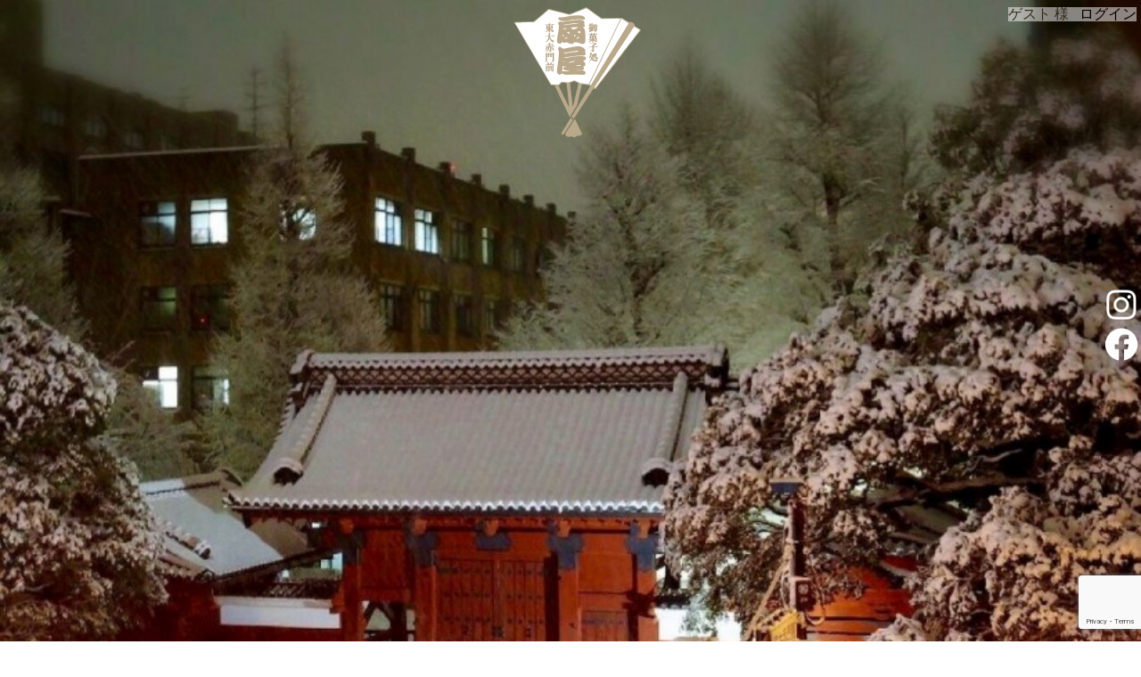

--- FILE ---
content_type: text/html; charset=UTF-8
request_url: https://www.oogiya.co.jp/news/nenmatsunenshi/
body_size: 8344
content:
<!DOCTYPE html>
<!--[if IE 7]>
<html class="ie ie7" lang="ja">
<![endif]-->
<!--[if IE 8]>
<html class="ie ie8" lang="ja">
<![endif]-->
<!--[if !(IE 7) | !(IE 8)  ]><!-->
<html lang="ja">
<!--<![endif]-->
<head>
<meta http-equiv="Content-Type" content="text/html; charset=UTF-8" />
<title>年末年始営業日・営業時間のお知らせ - 扇屋</title>
<meta name="viewport" content="width=device-width,initial-scale=1.0" />
<meta http-equiv="Content-Style-Type" content="text/css" />
<meta http-equiv="Content-Script-Type" content="text/javascript" />
<meta http-equiv="imagetoolbar" content="no" />
<link rel="stylesheet" href="https://www.oogiya.co.jp/wp-content/cache/autoptimize/css/autoptimize_single_6e590f59bc979f62155f122492e2021b.css?v=0.198" type="text/css" title="no title" charset="utf-8"/>

<meta name='robots' content='index, follow, max-image-preview:large, max-snippet:-1, max-video-preview:-1' />
	<style>img:is([sizes="auto" i], [sizes^="auto," i]) { contain-intrinsic-size: 3000px 1500px }</style>
	
	<!-- This site is optimized with the Yoast SEO plugin v24.8.1 - https://yoast.com/wordpress/plugins/seo/ -->
	<link rel="canonical" href="https://www.oogiya.co.jp/news/nenmatsunenshi/" />
	<meta property="og:locale" content="ja_JP" />
	<meta property="og:type" content="article" />
	<meta property="og:title" content="年末年始営業日・営業時間のお知らせ - 扇屋" />
	<meta property="og:description" content="【営業日・営業時間】※12月27日、1月3日の日曜日は休まず営業させていただきます。 12月27日(日) 9：00〜17：00、28日(月)〜31日(木) 9：00〜19：00 1月1日(元旦) 休業日 1月2日(土)〜 [&hellip;]" />
	<meta property="og:url" content="https://www.oogiya.co.jp/news/nenmatsunenshi/" />
	<meta property="og:site_name" content="扇屋" />
	<meta property="article:publisher" content="https://www.facebook.com/oogiya.hongo/" />
	<meta property="article:published_time" content="2015-12-15T09:19:05+00:00" />
	<meta property="og:image" content="https://www.oogiya.co.jp/wp-content/uploads/2015/12/akamon.jpg" />
	<meta property="og:image:width" content="1024" />
	<meta property="og:image:height" content="683" />
	<meta property="og:image:type" content="image/jpeg" />
	<meta name="author" content="店主" />
	<meta name="twitter:card" content="summary_large_image" />
	<meta name="twitter:label1" content="執筆者" />
	<meta name="twitter:data1" content="店主" />
	<script type="application/ld+json" class="yoast-schema-graph">{"@context":"https://schema.org","@graph":[{"@type":"WebPage","@id":"https://www.oogiya.co.jp/news/nenmatsunenshi/","url":"https://www.oogiya.co.jp/news/nenmatsunenshi/","name":"年末年始営業日・営業時間のお知らせ - 扇屋","isPartOf":{"@id":"https://www.oogiya.co.jp/#website"},"primaryImageOfPage":{"@id":"https://www.oogiya.co.jp/news/nenmatsunenshi/#primaryimage"},"image":{"@id":"https://www.oogiya.co.jp/news/nenmatsunenshi/#primaryimage"},"thumbnailUrl":"https://www.oogiya.co.jp/wp-content/uploads/2015/12/akamon.jpg","datePublished":"2015-12-15T09:19:05+00:00","author":{"@id":"https://www.oogiya.co.jp/#/schema/person/cc7521a083734639f249b08d1659d2c1"},"breadcrumb":{"@id":"https://www.oogiya.co.jp/news/nenmatsunenshi/#breadcrumb"},"inLanguage":"ja","potentialAction":[{"@type":"ReadAction","target":["https://www.oogiya.co.jp/news/nenmatsunenshi/"]}]},{"@type":"ImageObject","inLanguage":"ja","@id":"https://www.oogiya.co.jp/news/nenmatsunenshi/#primaryimage","url":"https://www.oogiya.co.jp/wp-content/uploads/2015/12/akamon.jpg","contentUrl":"https://www.oogiya.co.jp/wp-content/uploads/2015/12/akamon.jpg","width":1024,"height":683},{"@type":"BreadcrumbList","@id":"https://www.oogiya.co.jp/news/nenmatsunenshi/#breadcrumb","itemListElement":[{"@type":"ListItem","position":1,"name":"ホーム","item":"https://www.oogiya.co.jp/"},{"@type":"ListItem","position":2,"name":"お知らせ","item":"https://www.oogiya.co.jp/news/"},{"@type":"ListItem","position":3,"name":"年末年始営業日・営業時間のお知らせ"}]},{"@type":"WebSite","@id":"https://www.oogiya.co.jp/#website","url":"https://www.oogiya.co.jp/","name":"扇屋","description":"東大赤門前 御菓子処","potentialAction":[{"@type":"SearchAction","target":{"@type":"EntryPoint","urlTemplate":"https://www.oogiya.co.jp/?s={search_term_string}"},"query-input":{"@type":"PropertyValueSpecification","valueRequired":true,"valueName":"search_term_string"}}],"inLanguage":"ja"},{"@type":"Person","@id":"https://www.oogiya.co.jp/#/schema/person/cc7521a083734639f249b08d1659d2c1","name":"店主","sameAs":["http://www.oogiya.co.jp/"],"url":"https://www.oogiya.co.jp/author/iwashita/"}]}</script>
	<!-- / Yoast SEO plugin. -->


<link rel='dns-prefetch' href='//cdnjs.cloudflare.com' />
<link rel='dns-prefetch' href='//www.google.com' />
<link rel='dns-prefetch' href='//www.googletagmanager.com' />
<link rel='stylesheet' id='wp-block-library-css' href='https://www.oogiya.co.jp/wp-includes/css/dist/block-library/style.min.css?ver=6.7.4' type='text/css' media='all' />
<style id='classic-theme-styles-inline-css' type='text/css'>
/*! This file is auto-generated */
.wp-block-button__link{color:#fff;background-color:#32373c;border-radius:9999px;box-shadow:none;text-decoration:none;padding:calc(.667em + 2px) calc(1.333em + 2px);font-size:1.125em}.wp-block-file__button{background:#32373c;color:#fff;text-decoration:none}
</style>
<style id='global-styles-inline-css' type='text/css'>
:root{--wp--preset--aspect-ratio--square: 1;--wp--preset--aspect-ratio--4-3: 4/3;--wp--preset--aspect-ratio--3-4: 3/4;--wp--preset--aspect-ratio--3-2: 3/2;--wp--preset--aspect-ratio--2-3: 2/3;--wp--preset--aspect-ratio--16-9: 16/9;--wp--preset--aspect-ratio--9-16: 9/16;--wp--preset--color--black: #000000;--wp--preset--color--cyan-bluish-gray: #abb8c3;--wp--preset--color--white: #ffffff;--wp--preset--color--pale-pink: #f78da7;--wp--preset--color--vivid-red: #cf2e2e;--wp--preset--color--luminous-vivid-orange: #ff6900;--wp--preset--color--luminous-vivid-amber: #fcb900;--wp--preset--color--light-green-cyan: #7bdcb5;--wp--preset--color--vivid-green-cyan: #00d084;--wp--preset--color--pale-cyan-blue: #8ed1fc;--wp--preset--color--vivid-cyan-blue: #0693e3;--wp--preset--color--vivid-purple: #9b51e0;--wp--preset--gradient--vivid-cyan-blue-to-vivid-purple: linear-gradient(135deg,rgba(6,147,227,1) 0%,rgb(155,81,224) 100%);--wp--preset--gradient--light-green-cyan-to-vivid-green-cyan: linear-gradient(135deg,rgb(122,220,180) 0%,rgb(0,208,130) 100%);--wp--preset--gradient--luminous-vivid-amber-to-luminous-vivid-orange: linear-gradient(135deg,rgba(252,185,0,1) 0%,rgba(255,105,0,1) 100%);--wp--preset--gradient--luminous-vivid-orange-to-vivid-red: linear-gradient(135deg,rgba(255,105,0,1) 0%,rgb(207,46,46) 100%);--wp--preset--gradient--very-light-gray-to-cyan-bluish-gray: linear-gradient(135deg,rgb(238,238,238) 0%,rgb(169,184,195) 100%);--wp--preset--gradient--cool-to-warm-spectrum: linear-gradient(135deg,rgb(74,234,220) 0%,rgb(151,120,209) 20%,rgb(207,42,186) 40%,rgb(238,44,130) 60%,rgb(251,105,98) 80%,rgb(254,248,76) 100%);--wp--preset--gradient--blush-light-purple: linear-gradient(135deg,rgb(255,206,236) 0%,rgb(152,150,240) 100%);--wp--preset--gradient--blush-bordeaux: linear-gradient(135deg,rgb(254,205,165) 0%,rgb(254,45,45) 50%,rgb(107,0,62) 100%);--wp--preset--gradient--luminous-dusk: linear-gradient(135deg,rgb(255,203,112) 0%,rgb(199,81,192) 50%,rgb(65,88,208) 100%);--wp--preset--gradient--pale-ocean: linear-gradient(135deg,rgb(255,245,203) 0%,rgb(182,227,212) 50%,rgb(51,167,181) 100%);--wp--preset--gradient--electric-grass: linear-gradient(135deg,rgb(202,248,128) 0%,rgb(113,206,126) 100%);--wp--preset--gradient--midnight: linear-gradient(135deg,rgb(2,3,129) 0%,rgb(40,116,252) 100%);--wp--preset--font-size--small: 13px;--wp--preset--font-size--medium: 20px;--wp--preset--font-size--large: 36px;--wp--preset--font-size--x-large: 42px;--wp--preset--spacing--20: 0.44rem;--wp--preset--spacing--30: 0.67rem;--wp--preset--spacing--40: 1rem;--wp--preset--spacing--50: 1.5rem;--wp--preset--spacing--60: 2.25rem;--wp--preset--spacing--70: 3.38rem;--wp--preset--spacing--80: 5.06rem;--wp--preset--shadow--natural: 6px 6px 9px rgba(0, 0, 0, 0.2);--wp--preset--shadow--deep: 12px 12px 50px rgba(0, 0, 0, 0.4);--wp--preset--shadow--sharp: 6px 6px 0px rgba(0, 0, 0, 0.2);--wp--preset--shadow--outlined: 6px 6px 0px -3px rgba(255, 255, 255, 1), 6px 6px rgba(0, 0, 0, 1);--wp--preset--shadow--crisp: 6px 6px 0px rgba(0, 0, 0, 1);}:where(.is-layout-flex){gap: 0.5em;}:where(.is-layout-grid){gap: 0.5em;}body .is-layout-flex{display: flex;}.is-layout-flex{flex-wrap: wrap;align-items: center;}.is-layout-flex > :is(*, div){margin: 0;}body .is-layout-grid{display: grid;}.is-layout-grid > :is(*, div){margin: 0;}:where(.wp-block-columns.is-layout-flex){gap: 2em;}:where(.wp-block-columns.is-layout-grid){gap: 2em;}:where(.wp-block-post-template.is-layout-flex){gap: 1.25em;}:where(.wp-block-post-template.is-layout-grid){gap: 1.25em;}.has-black-color{color: var(--wp--preset--color--black) !important;}.has-cyan-bluish-gray-color{color: var(--wp--preset--color--cyan-bluish-gray) !important;}.has-white-color{color: var(--wp--preset--color--white) !important;}.has-pale-pink-color{color: var(--wp--preset--color--pale-pink) !important;}.has-vivid-red-color{color: var(--wp--preset--color--vivid-red) !important;}.has-luminous-vivid-orange-color{color: var(--wp--preset--color--luminous-vivid-orange) !important;}.has-luminous-vivid-amber-color{color: var(--wp--preset--color--luminous-vivid-amber) !important;}.has-light-green-cyan-color{color: var(--wp--preset--color--light-green-cyan) !important;}.has-vivid-green-cyan-color{color: var(--wp--preset--color--vivid-green-cyan) !important;}.has-pale-cyan-blue-color{color: var(--wp--preset--color--pale-cyan-blue) !important;}.has-vivid-cyan-blue-color{color: var(--wp--preset--color--vivid-cyan-blue) !important;}.has-vivid-purple-color{color: var(--wp--preset--color--vivid-purple) !important;}.has-black-background-color{background-color: var(--wp--preset--color--black) !important;}.has-cyan-bluish-gray-background-color{background-color: var(--wp--preset--color--cyan-bluish-gray) !important;}.has-white-background-color{background-color: var(--wp--preset--color--white) !important;}.has-pale-pink-background-color{background-color: var(--wp--preset--color--pale-pink) !important;}.has-vivid-red-background-color{background-color: var(--wp--preset--color--vivid-red) !important;}.has-luminous-vivid-orange-background-color{background-color: var(--wp--preset--color--luminous-vivid-orange) !important;}.has-luminous-vivid-amber-background-color{background-color: var(--wp--preset--color--luminous-vivid-amber) !important;}.has-light-green-cyan-background-color{background-color: var(--wp--preset--color--light-green-cyan) !important;}.has-vivid-green-cyan-background-color{background-color: var(--wp--preset--color--vivid-green-cyan) !important;}.has-pale-cyan-blue-background-color{background-color: var(--wp--preset--color--pale-cyan-blue) !important;}.has-vivid-cyan-blue-background-color{background-color: var(--wp--preset--color--vivid-cyan-blue) !important;}.has-vivid-purple-background-color{background-color: var(--wp--preset--color--vivid-purple) !important;}.has-black-border-color{border-color: var(--wp--preset--color--black) !important;}.has-cyan-bluish-gray-border-color{border-color: var(--wp--preset--color--cyan-bluish-gray) !important;}.has-white-border-color{border-color: var(--wp--preset--color--white) !important;}.has-pale-pink-border-color{border-color: var(--wp--preset--color--pale-pink) !important;}.has-vivid-red-border-color{border-color: var(--wp--preset--color--vivid-red) !important;}.has-luminous-vivid-orange-border-color{border-color: var(--wp--preset--color--luminous-vivid-orange) !important;}.has-luminous-vivid-amber-border-color{border-color: var(--wp--preset--color--luminous-vivid-amber) !important;}.has-light-green-cyan-border-color{border-color: var(--wp--preset--color--light-green-cyan) !important;}.has-vivid-green-cyan-border-color{border-color: var(--wp--preset--color--vivid-green-cyan) !important;}.has-pale-cyan-blue-border-color{border-color: var(--wp--preset--color--pale-cyan-blue) !important;}.has-vivid-cyan-blue-border-color{border-color: var(--wp--preset--color--vivid-cyan-blue) !important;}.has-vivid-purple-border-color{border-color: var(--wp--preset--color--vivid-purple) !important;}.has-vivid-cyan-blue-to-vivid-purple-gradient-background{background: var(--wp--preset--gradient--vivid-cyan-blue-to-vivid-purple) !important;}.has-light-green-cyan-to-vivid-green-cyan-gradient-background{background: var(--wp--preset--gradient--light-green-cyan-to-vivid-green-cyan) !important;}.has-luminous-vivid-amber-to-luminous-vivid-orange-gradient-background{background: var(--wp--preset--gradient--luminous-vivid-amber-to-luminous-vivid-orange) !important;}.has-luminous-vivid-orange-to-vivid-red-gradient-background{background: var(--wp--preset--gradient--luminous-vivid-orange-to-vivid-red) !important;}.has-very-light-gray-to-cyan-bluish-gray-gradient-background{background: var(--wp--preset--gradient--very-light-gray-to-cyan-bluish-gray) !important;}.has-cool-to-warm-spectrum-gradient-background{background: var(--wp--preset--gradient--cool-to-warm-spectrum) !important;}.has-blush-light-purple-gradient-background{background: var(--wp--preset--gradient--blush-light-purple) !important;}.has-blush-bordeaux-gradient-background{background: var(--wp--preset--gradient--blush-bordeaux) !important;}.has-luminous-dusk-gradient-background{background: var(--wp--preset--gradient--luminous-dusk) !important;}.has-pale-ocean-gradient-background{background: var(--wp--preset--gradient--pale-ocean) !important;}.has-electric-grass-gradient-background{background: var(--wp--preset--gradient--electric-grass) !important;}.has-midnight-gradient-background{background: var(--wp--preset--gradient--midnight) !important;}.has-small-font-size{font-size: var(--wp--preset--font-size--small) !important;}.has-medium-font-size{font-size: var(--wp--preset--font-size--medium) !important;}.has-large-font-size{font-size: var(--wp--preset--font-size--large) !important;}.has-x-large-font-size{font-size: var(--wp--preset--font-size--x-large) !important;}
:where(.wp-block-post-template.is-layout-flex){gap: 1.25em;}:where(.wp-block-post-template.is-layout-grid){gap: 1.25em;}
:where(.wp-block-columns.is-layout-flex){gap: 2em;}:where(.wp-block-columns.is-layout-grid){gap: 2em;}
:root :where(.wp-block-pullquote){font-size: 1.5em;line-height: 1.6;}
</style>
<link rel='stylesheet' id='responsive-lightbox-swipebox-css' href='https://www.oogiya.co.jp/wp-content/plugins/responsive-lightbox/assets/swipebox/swipebox.min.css?ver=2.5.0' type='text/css' media='all' />
<link rel='stylesheet' id='taxopress-frontend-css-css' href='https://www.oogiya.co.jp/wp-content/cache/autoptimize/css/autoptimize_single_e785594fd2d383c248a36665a319e401.css?ver=3.33.0' type='text/css' media='all' />
<style id='akismet-widget-style-inline-css' type='text/css'>

			.a-stats {
				--akismet-color-mid-green: #357b49;
				--akismet-color-white: #fff;
				--akismet-color-light-grey: #f6f7f7;

				max-width: 350px;
				width: auto;
			}

			.a-stats * {
				all: unset;
				box-sizing: border-box;
			}

			.a-stats strong {
				font-weight: 600;
			}

			.a-stats a.a-stats__link,
			.a-stats a.a-stats__link:visited,
			.a-stats a.a-stats__link:active {
				background: var(--akismet-color-mid-green);
				border: none;
				box-shadow: none;
				border-radius: 8px;
				color: var(--akismet-color-white);
				cursor: pointer;
				display: block;
				font-family: -apple-system, BlinkMacSystemFont, 'Segoe UI', 'Roboto', 'Oxygen-Sans', 'Ubuntu', 'Cantarell', 'Helvetica Neue', sans-serif;
				font-weight: 500;
				padding: 12px;
				text-align: center;
				text-decoration: none;
				transition: all 0.2s ease;
			}

			/* Extra specificity to deal with TwentyTwentyOne focus style */
			.widget .a-stats a.a-stats__link:focus {
				background: var(--akismet-color-mid-green);
				color: var(--akismet-color-white);
				text-decoration: none;
			}

			.a-stats a.a-stats__link:hover {
				filter: brightness(110%);
				box-shadow: 0 4px 12px rgba(0, 0, 0, 0.06), 0 0 2px rgba(0, 0, 0, 0.16);
			}

			.a-stats .count {
				color: var(--akismet-color-white);
				display: block;
				font-size: 1.5em;
				line-height: 1.4;
				padding: 0 13px;
				white-space: nowrap;
			}
		
</style>
<link rel='stylesheet' id='usces_default_css-css' href='https://www.oogiya.co.jp/wp-content/cache/autoptimize/css/autoptimize_single_062cdc949c9b5e2c20e0ece164a9bfdf.css?ver=1.9.37.2011241' type='text/css' media='all' />
<link rel='stylesheet' id='jquery-lazyloadxt-spinner-css-css' href='https://www.oogiya.co.jp/wp-content/cache/autoptimize/css/autoptimize_single_d4a56d3242663a4b372dc090375e8136.css?ver=6.7.4' type='text/css' media='all' />
<link rel='stylesheet' id='a3a3_lazy_load-css' href='//www.oogiya.co.jp/wp-content/uploads/sass/a3_lazy_load.min.css?ver=1618536720' type='text/css' media='all' />
<script type="text/javascript" src="//cdnjs.cloudflare.com/ajax/libs/jquery/1.10.2/jquery.min.js?ver=6.7.4" id="jquery-js"></script>
<script type="text/javascript" src="https://www.oogiya.co.jp/wp-content/plugins/responsive-lightbox/assets/infinitescroll/infinite-scroll.pkgd.min.js?ver=6.7.4" id="responsive-lightbox-infinite-scroll-js"></script>
<script type="text/javascript" src="https://www.oogiya.co.jp/wp-includes/js/jquery/jquery-migrate.min.js?ver=3.4.1" id="jquery-migrate-js"></script>
<script type="text/javascript" src="https://www.oogiya.co.jp/wp-content/plugins/simple-tags/assets/frontend/js/frontend.js?ver=3.33.0" id="taxopress-frontend-js-js"></script>

<!-- Site Kit によって追加された Google タグ（gtag.js）スニペット -->

<!-- Google アナリティクス スニペット (Site Kit が追加) -->
<script type="text/javascript" src="https://www.googletagmanager.com/gtag/js?id=G-CSLE7EHMFQ" id="google_gtagjs-js" async></script>
<script type="text/javascript" id="google_gtagjs-js-after">
/* <![CDATA[ */
window.dataLayer = window.dataLayer || [];function gtag(){dataLayer.push(arguments);}
gtag("set","linker",{"domains":["www.oogiya.co.jp"]});
gtag("js", new Date());
gtag("set", "developer_id.dZTNiMT", true);
gtag("config", "G-CSLE7EHMFQ");
/* ]]> */
</script>

<!-- Site Kit によって追加された終了 Google タグ（gtag.js）スニペット -->
<link rel="EditURI" type="application/rsd+xml" title="RSD" href="https://www.oogiya.co.jp/xmlrpc.php?rsd" />
<link rel='shortlink' href='https://www.oogiya.co.jp/?p=608' />
<meta name="generator" content="Site Kit by Google 1.149.1" /><style type="text/css">.recentcomments a{display:inline !important;padding:0 !important;margin:0 !important;}</style><link rel="icon" href="https://www.oogiya.co.jp/wp-content/uploads/2016/02/oogiya_icon-1-160x160.png" sizes="32x32" />
<link rel="icon" href="https://www.oogiya.co.jp/wp-content/uploads/2016/02/oogiya_icon-1.png" sizes="192x192" />
<link rel="apple-touch-icon" href="https://www.oogiya.co.jp/wp-content/uploads/2016/02/oogiya_icon-1.png" />
<meta name="msapplication-TileImage" content="https://www.oogiya.co.jp/wp-content/uploads/2016/02/oogiya_icon-1.png" />
<meta property="og:image" content="https://www.oogiya.co.jp/wp-content/uploads/2015/12/akamon-825x550.jpg" />
</head>
<body class="post-template-default single single-post postid-608 single-format-standard">

<div id="post-thumbnail"><img src="https://www.oogiya.co.jp/wp-content/uploads/2015/12/akamon-825x550.jpg" /></div>
<span id="spacer"><img src="https://www.oogiya.co.jp/wp-content/uploads/2015/12/akamon-825x550.jpg" /></span>

<div id="header">
	<div id="logo"><a href="https://www.oogiya.co.jp/">扇屋</a></div>
</div><!--end #header-->

<div id="logins">
ゲスト 様&nbsp;&nbsp;
<a href="https://www.oogiya.co.jp/usces-member/?usces_page=login" class="usces_login_a">ログイン</a></div>

<div id="wrapper">

	
	<nav id="menu">
		<div class="menu-header"><ul id="menu-menu-ja" class="menu"><li id="menu-item-196" class="menu-item menu-item-type-post_type menu-item-object-page menu-item-196"><a href="https://www.oogiya.co.jp/about/">扇屋店舗情報</a></li>
<li id="menu-item-263" class="menu-item menu-item-type-taxonomy menu-item-object-post_tag menu-item-has-children menu-item-263"><a href="https://www.oogiya.co.jp/tag/products/">御品書</a>
<ul class="sub-menu">
	<li id="menu-item-262" class="menu-item menu-item-type-taxonomy menu-item-object-post_tag menu-item-262"><a href="https://www.oogiya.co.jp/tag/teiban/">定番和菓子</a></li>
	<li id="menu-item-1794" class="menu-item menu-item-type-post_type menu-item-object-page menu-item-1794"><a href="https://www.oogiya.co.jp/seasonal/">季節の和菓子</a></li>
	<li id="menu-item-640" class="menu-item menu-item-type-post_type menu-item-object-page menu-item-640"><a href="https://www.oogiya.co.jp/shop/">通販対応商品</a></li>
</ul>
</li>
<li id="menu-item-200" class="menu-item menu-item-type-post_type menu-item-object-page current_page_parent menu-item-200"><a href="https://www.oogiya.co.jp/news/">お知らせ</a></li>
<li id="menu-item-201" class="menu-item menu-item-type-post_type menu-item-object-page menu-item-201"><a href="https://www.oogiya.co.jp/contact/">お問い合せ</a></li>
<li id="menu-item-195" class="menu-item menu-item-type-post_type menu-item-object-page menu-item-195"><a href="https://www.oogiya.co.jp/usces-cart/">カート</a></li>
</ul></div>	</nav><!--end #menu-->

	<div id="content">

		<div class="single">
							<h1 class="storytitle">年末年始営業日・営業時間のお知らせ</h1>
				<div class="tags">
				<p><font size="4">【営業日・営業時間】</font><font color="red"><font size="3">※12月27日、1月3日の日曜日は休まず営業させていただきます。</font></font></p>
<p><font size="4">12月27日(日) 9：00〜17：00、28日(月)〜31日(木) 9：00〜19：00</font></p>
<p><font size="4">1月1日(元旦) <font color="red">休業日</font></p>
<p><font size="4">1月2日(土)〜4日(月) 9：00〜16：00</font></p>
<p><font size="4">1月5日(火) より通常営業いたします。</font></p>

<a href="/2015/">2015</a>/<a href="/12/">12</a>/15				</div>

				
<!-- You can start editing here. -->


			<!-- If comments are closed. -->
		<p class="nocomments">コメントは受け付けていません。</p>

	
				
								
				<div class="clear"></div>
			
		</div><!--//single-->
		
	</div><!--//content-->

	
	<div class="clear"></div>

	<div class="menu-bottom-menu-ja-container"><ul id="menu-bottom-menu-ja" class="menu"><li id="menu-item-245" class="menu-item menu-item-type-post_type menu-item-object-page menu-item-245"><a href="https://www.oogiya.co.jp/legal-notice/">特定商取引法に基づく表示</a></li>
<li id="menu-item-243" class="menu-item menu-item-type-post_type menu-item-object-page menu-item-243"><a href="https://www.oogiya.co.jp/faq/">よくあるお問い合わせ</a></li>
<li id="menu-item-244" class="menu-item menu-item-type-post_type menu-item-object-page menu-item-244"><a href="https://www.oogiya.co.jp/sitemap/">サイトマップ</a></li>
</ul></div>
	<div id="footer">&copy; 
御菓子処 扇屋　東京都文京区本郷５-２６-５（東大赤門前）&nbsp;電話：０３-３８１１-１１２０ / ファックス：０３-３８１１-３３００</div>

</div><!--end wrapper-->

	<script type='text/javascript'>
		uscesL10n = {
						
			'ajaxurl': "https://www.oogiya.co.jp/wp-admin/admin-ajax.php",
			'loaderurl': "https://www.oogiya.co.jp/wp-content/plugins/usc-e-shop/images/loading.gif",
			'post_id': "608",
			'cart_number': "43",
			'is_cart_row': false,
			'opt_esse': new Array(  ),
			'opt_means': new Array(  ),
			'mes_opts': new Array(  ),
			'key_opts': new Array(  ), 
			'previous_url': "https://www.oogiya.co.jp", 
			'itemRestriction': "",
			'itemOrderAcceptable': "0",
			'uscespage': "",
			'uscesid': "MDhjMzY1Njk0OTk4MjlhNTY0ODEwMTMwNGMxNzdjMDgwMzQxNjQwOTIzMmIyNTU0X2FjdGluZ18wX0E%3D",
			'wc_nonce': "6b2dc72459"
		}
	</script>
	<script type='text/javascript' src='https://www.oogiya.co.jp/wp-content/plugins/usc-e-shop/js/usces_cart.js'></script>
<!-- Welcart version : v1.9.37.2011241 -->
<script type="text/javascript" src="https://www.oogiya.co.jp/wp-content/plugins/responsive-lightbox/assets/swipebox/jquery.swipebox.min.js?ver=2.5.0" id="responsive-lightbox-swipebox-js"></script>
<script type="text/javascript" src="https://www.oogiya.co.jp/wp-includes/js/underscore.min.js?ver=1.13.7" id="underscore-js"></script>
<script type="text/javascript" id="responsive-lightbox-js-before">
/* <![CDATA[ */
var rlArgs = {"script":"swipebox","selector":"lightbox","customEvents":"","activeGalleries":true,"animation":true,"hideCloseButtonOnMobile":false,"removeBarsOnMobile":false,"hideBars":false,"hideBarsDelay":5000,"videoMaxWidth":1080,"useSVG":true,"loopAtEnd":false,"woocommerce_gallery":false,"ajaxurl":"https:\/\/www.oogiya.co.jp\/wp-admin\/admin-ajax.php","nonce":"0e7e369392","preview":false,"postId":608,"scriptExtension":false};
/* ]]> */
</script>
<script type="text/javascript" src="https://www.oogiya.co.jp/wp-content/plugins/responsive-lightbox/js/front.js?ver=2.5.0" id="responsive-lightbox-js"></script>
<script type="text/javascript" src="https://www.google.com/recaptcha/api.js?render=6LcGK9kUAAAAAHcGjp8LElmHapYqnCNsllHSFQiI&amp;ver=3.0" id="google-recaptcha-js"></script>
<script type="text/javascript" id="jquery-lazyloadxt-js-extra">
/* <![CDATA[ */
var a3_lazyload_params = {"apply_images":"1","apply_videos":"1"};
/* ]]> */
</script>
<script type="text/javascript" src="//www.oogiya.co.jp/wp-content/plugins/a3-lazy-load/assets/js/jquery.lazyloadxt.extra.min.js?ver=2.7.3" id="jquery-lazyloadxt-js"></script>
<script type="text/javascript" src="//www.oogiya.co.jp/wp-content/plugins/a3-lazy-load/assets/js/jquery.lazyloadxt.srcset.min.js?ver=2.7.3" id="jquery-lazyloadxt-srcset-js"></script>
<script type="text/javascript" id="jquery-lazyloadxt-extend-js-extra">
/* <![CDATA[ */
var a3_lazyload_extend_params = {"edgeY":"20","horizontal_container_classnames":""};
/* ]]> */
</script>
<script type="text/javascript" src="//www.oogiya.co.jp/wp-content/plugins/a3-lazy-load/assets/js/jquery.lazyloadxt.extend.js?ver=2.7.3" id="jquery-lazyloadxt-extend-js"></script>
<script type="text/javascript">
( function( sitekey, actions ) {

	document.addEventListener( 'DOMContentLoaded', function( event ) {
		var wpcf7recaptcha = {

			execute: function( action ) {
				grecaptcha.execute(
					sitekey,
					{ action: action }
				).then( function( token ) {
					var event = new CustomEvent( 'wpcf7grecaptchaexecuted', {
						detail: {
							action: action,
							token: token,
						},
					} );

					document.dispatchEvent( event );
				} );
			},

			executeOnHomepage: function() {
				wpcf7recaptcha.execute( actions[ 'homepage' ] );
			},

			executeOnContactform: function() {
				wpcf7recaptcha.execute( actions[ 'contactform' ] );
			},

		};

		grecaptcha.ready(
			wpcf7recaptcha.executeOnHomepage
		);

		document.addEventListener( 'change',
			wpcf7recaptcha.executeOnContactform, false
		);

		document.addEventListener( 'wpcf7submit',
			wpcf7recaptcha.executeOnHomepage, false
		);

	} );

	document.addEventListener( 'wpcf7grecaptchaexecuted', function( event ) {
		var fields = document.querySelectorAll(
			"form.wpcf7-form input[name='g-recaptcha-response']"
		);

		for ( var i = 0; i < fields.length; i++ ) {
			var field = fields[ i ];
			field.setAttribute( 'value', event.detail.token );
		}
	} );

} )(
	'6LcGK9kUAAAAAHcGjp8LElmHapYqnCNsllHSFQiI',
	{"homepage":"homepage","contactform":"contactform"}
);
</script>

<script type="text/javascript" src="https://www.oogiya.co.jp/wp-content/themes/oogiya/js/abcj.js?v=5.4"></script>


<pre style="display:none;"><style type="text/css">
#btns-sns{
	box-sizing:border-box;
	position:absolute;
	top:25vw;
	right:0px;
	z-index:29;
/*	margin-top:-44px;*/
	zoom:1;
	list-style:none;
}
#btns-sns li{
	position:relative;
	display:block;
	float:none;
	width:44px;
}
#btns-sns a{
	box-sizing:border-box;
	display:block;
	width:44px;
	height:44px;
	margin:0;
	background:transparent url(https://www.oogiya.co.jp/wp-content/themes/oogiya/images/btns-i6-min.png) center top no-repeat;
	background-size:50px auto;
	transition:all 500ms ease;
	overflow:hidden;
	text-indent:-500px;
}
#btns-sns .facebook a{
	background-position:center -53px;
}
#btns-sns .instagram a{
	background-position:center -103px;
}
#btns-sns a:hover{transform:rotate(360deg);}

</style></pre>

<div id="btns-sns">
<div class="menu-menu-sns-container"><ul id="menu-menu-sns" class="menu"><li id="menu-item-1897" class="instagram menu-item menu-item-type-custom menu-item-object-custom menu-item-1897"><a target="_blank" href="https://www.instagram.com/mii.0140/">instagram</a></li>
<li id="menu-item-1898" class="facebook menu-item menu-item-type-custom menu-item-object-custom menu-item-1898"><a target="_blank" href="https://www.facebook.com/oogiya.hongo/">facebook</a></li>
</ul></div></div>
<!-- Global site tag (gtag.js) - Google Analytics -->
<script async src="https://www.googletagmanager.com/gtag/js?id=UA-58651868-1"></script>
<script>
  window.dataLayer = window.dataLayer || [];
  function gtag(){dataLayer.push(arguments);}
  gtag('js', new Date());

  gtag('config', 'UA-58651868-1');
</script>
</body>
</html>

--- FILE ---
content_type: text/html; charset=utf-8
request_url: https://www.google.com/recaptcha/api2/anchor?ar=1&k=6LcGK9kUAAAAAHcGjp8LElmHapYqnCNsllHSFQiI&co=aHR0cHM6Ly93d3cub29naXlhLmNvLmpwOjQ0Mw..&hl=en&v=N67nZn4AqZkNcbeMu4prBgzg&size=invisible&anchor-ms=20000&execute-ms=30000&cb=l2y6o54mxxlp
body_size: 48690
content:
<!DOCTYPE HTML><html dir="ltr" lang="en"><head><meta http-equiv="Content-Type" content="text/html; charset=UTF-8">
<meta http-equiv="X-UA-Compatible" content="IE=edge">
<title>reCAPTCHA</title>
<style type="text/css">
/* cyrillic-ext */
@font-face {
  font-family: 'Roboto';
  font-style: normal;
  font-weight: 400;
  font-stretch: 100%;
  src: url(//fonts.gstatic.com/s/roboto/v48/KFO7CnqEu92Fr1ME7kSn66aGLdTylUAMa3GUBHMdazTgWw.woff2) format('woff2');
  unicode-range: U+0460-052F, U+1C80-1C8A, U+20B4, U+2DE0-2DFF, U+A640-A69F, U+FE2E-FE2F;
}
/* cyrillic */
@font-face {
  font-family: 'Roboto';
  font-style: normal;
  font-weight: 400;
  font-stretch: 100%;
  src: url(//fonts.gstatic.com/s/roboto/v48/KFO7CnqEu92Fr1ME7kSn66aGLdTylUAMa3iUBHMdazTgWw.woff2) format('woff2');
  unicode-range: U+0301, U+0400-045F, U+0490-0491, U+04B0-04B1, U+2116;
}
/* greek-ext */
@font-face {
  font-family: 'Roboto';
  font-style: normal;
  font-weight: 400;
  font-stretch: 100%;
  src: url(//fonts.gstatic.com/s/roboto/v48/KFO7CnqEu92Fr1ME7kSn66aGLdTylUAMa3CUBHMdazTgWw.woff2) format('woff2');
  unicode-range: U+1F00-1FFF;
}
/* greek */
@font-face {
  font-family: 'Roboto';
  font-style: normal;
  font-weight: 400;
  font-stretch: 100%;
  src: url(//fonts.gstatic.com/s/roboto/v48/KFO7CnqEu92Fr1ME7kSn66aGLdTylUAMa3-UBHMdazTgWw.woff2) format('woff2');
  unicode-range: U+0370-0377, U+037A-037F, U+0384-038A, U+038C, U+038E-03A1, U+03A3-03FF;
}
/* math */
@font-face {
  font-family: 'Roboto';
  font-style: normal;
  font-weight: 400;
  font-stretch: 100%;
  src: url(//fonts.gstatic.com/s/roboto/v48/KFO7CnqEu92Fr1ME7kSn66aGLdTylUAMawCUBHMdazTgWw.woff2) format('woff2');
  unicode-range: U+0302-0303, U+0305, U+0307-0308, U+0310, U+0312, U+0315, U+031A, U+0326-0327, U+032C, U+032F-0330, U+0332-0333, U+0338, U+033A, U+0346, U+034D, U+0391-03A1, U+03A3-03A9, U+03B1-03C9, U+03D1, U+03D5-03D6, U+03F0-03F1, U+03F4-03F5, U+2016-2017, U+2034-2038, U+203C, U+2040, U+2043, U+2047, U+2050, U+2057, U+205F, U+2070-2071, U+2074-208E, U+2090-209C, U+20D0-20DC, U+20E1, U+20E5-20EF, U+2100-2112, U+2114-2115, U+2117-2121, U+2123-214F, U+2190, U+2192, U+2194-21AE, U+21B0-21E5, U+21F1-21F2, U+21F4-2211, U+2213-2214, U+2216-22FF, U+2308-230B, U+2310, U+2319, U+231C-2321, U+2336-237A, U+237C, U+2395, U+239B-23B7, U+23D0, U+23DC-23E1, U+2474-2475, U+25AF, U+25B3, U+25B7, U+25BD, U+25C1, U+25CA, U+25CC, U+25FB, U+266D-266F, U+27C0-27FF, U+2900-2AFF, U+2B0E-2B11, U+2B30-2B4C, U+2BFE, U+3030, U+FF5B, U+FF5D, U+1D400-1D7FF, U+1EE00-1EEFF;
}
/* symbols */
@font-face {
  font-family: 'Roboto';
  font-style: normal;
  font-weight: 400;
  font-stretch: 100%;
  src: url(//fonts.gstatic.com/s/roboto/v48/KFO7CnqEu92Fr1ME7kSn66aGLdTylUAMaxKUBHMdazTgWw.woff2) format('woff2');
  unicode-range: U+0001-000C, U+000E-001F, U+007F-009F, U+20DD-20E0, U+20E2-20E4, U+2150-218F, U+2190, U+2192, U+2194-2199, U+21AF, U+21E6-21F0, U+21F3, U+2218-2219, U+2299, U+22C4-22C6, U+2300-243F, U+2440-244A, U+2460-24FF, U+25A0-27BF, U+2800-28FF, U+2921-2922, U+2981, U+29BF, U+29EB, U+2B00-2BFF, U+4DC0-4DFF, U+FFF9-FFFB, U+10140-1018E, U+10190-1019C, U+101A0, U+101D0-101FD, U+102E0-102FB, U+10E60-10E7E, U+1D2C0-1D2D3, U+1D2E0-1D37F, U+1F000-1F0FF, U+1F100-1F1AD, U+1F1E6-1F1FF, U+1F30D-1F30F, U+1F315, U+1F31C, U+1F31E, U+1F320-1F32C, U+1F336, U+1F378, U+1F37D, U+1F382, U+1F393-1F39F, U+1F3A7-1F3A8, U+1F3AC-1F3AF, U+1F3C2, U+1F3C4-1F3C6, U+1F3CA-1F3CE, U+1F3D4-1F3E0, U+1F3ED, U+1F3F1-1F3F3, U+1F3F5-1F3F7, U+1F408, U+1F415, U+1F41F, U+1F426, U+1F43F, U+1F441-1F442, U+1F444, U+1F446-1F449, U+1F44C-1F44E, U+1F453, U+1F46A, U+1F47D, U+1F4A3, U+1F4B0, U+1F4B3, U+1F4B9, U+1F4BB, U+1F4BF, U+1F4C8-1F4CB, U+1F4D6, U+1F4DA, U+1F4DF, U+1F4E3-1F4E6, U+1F4EA-1F4ED, U+1F4F7, U+1F4F9-1F4FB, U+1F4FD-1F4FE, U+1F503, U+1F507-1F50B, U+1F50D, U+1F512-1F513, U+1F53E-1F54A, U+1F54F-1F5FA, U+1F610, U+1F650-1F67F, U+1F687, U+1F68D, U+1F691, U+1F694, U+1F698, U+1F6AD, U+1F6B2, U+1F6B9-1F6BA, U+1F6BC, U+1F6C6-1F6CF, U+1F6D3-1F6D7, U+1F6E0-1F6EA, U+1F6F0-1F6F3, U+1F6F7-1F6FC, U+1F700-1F7FF, U+1F800-1F80B, U+1F810-1F847, U+1F850-1F859, U+1F860-1F887, U+1F890-1F8AD, U+1F8B0-1F8BB, U+1F8C0-1F8C1, U+1F900-1F90B, U+1F93B, U+1F946, U+1F984, U+1F996, U+1F9E9, U+1FA00-1FA6F, U+1FA70-1FA7C, U+1FA80-1FA89, U+1FA8F-1FAC6, U+1FACE-1FADC, U+1FADF-1FAE9, U+1FAF0-1FAF8, U+1FB00-1FBFF;
}
/* vietnamese */
@font-face {
  font-family: 'Roboto';
  font-style: normal;
  font-weight: 400;
  font-stretch: 100%;
  src: url(//fonts.gstatic.com/s/roboto/v48/KFO7CnqEu92Fr1ME7kSn66aGLdTylUAMa3OUBHMdazTgWw.woff2) format('woff2');
  unicode-range: U+0102-0103, U+0110-0111, U+0128-0129, U+0168-0169, U+01A0-01A1, U+01AF-01B0, U+0300-0301, U+0303-0304, U+0308-0309, U+0323, U+0329, U+1EA0-1EF9, U+20AB;
}
/* latin-ext */
@font-face {
  font-family: 'Roboto';
  font-style: normal;
  font-weight: 400;
  font-stretch: 100%;
  src: url(//fonts.gstatic.com/s/roboto/v48/KFO7CnqEu92Fr1ME7kSn66aGLdTylUAMa3KUBHMdazTgWw.woff2) format('woff2');
  unicode-range: U+0100-02BA, U+02BD-02C5, U+02C7-02CC, U+02CE-02D7, U+02DD-02FF, U+0304, U+0308, U+0329, U+1D00-1DBF, U+1E00-1E9F, U+1EF2-1EFF, U+2020, U+20A0-20AB, U+20AD-20C0, U+2113, U+2C60-2C7F, U+A720-A7FF;
}
/* latin */
@font-face {
  font-family: 'Roboto';
  font-style: normal;
  font-weight: 400;
  font-stretch: 100%;
  src: url(//fonts.gstatic.com/s/roboto/v48/KFO7CnqEu92Fr1ME7kSn66aGLdTylUAMa3yUBHMdazQ.woff2) format('woff2');
  unicode-range: U+0000-00FF, U+0131, U+0152-0153, U+02BB-02BC, U+02C6, U+02DA, U+02DC, U+0304, U+0308, U+0329, U+2000-206F, U+20AC, U+2122, U+2191, U+2193, U+2212, U+2215, U+FEFF, U+FFFD;
}
/* cyrillic-ext */
@font-face {
  font-family: 'Roboto';
  font-style: normal;
  font-weight: 500;
  font-stretch: 100%;
  src: url(//fonts.gstatic.com/s/roboto/v48/KFO7CnqEu92Fr1ME7kSn66aGLdTylUAMa3GUBHMdazTgWw.woff2) format('woff2');
  unicode-range: U+0460-052F, U+1C80-1C8A, U+20B4, U+2DE0-2DFF, U+A640-A69F, U+FE2E-FE2F;
}
/* cyrillic */
@font-face {
  font-family: 'Roboto';
  font-style: normal;
  font-weight: 500;
  font-stretch: 100%;
  src: url(//fonts.gstatic.com/s/roboto/v48/KFO7CnqEu92Fr1ME7kSn66aGLdTylUAMa3iUBHMdazTgWw.woff2) format('woff2');
  unicode-range: U+0301, U+0400-045F, U+0490-0491, U+04B0-04B1, U+2116;
}
/* greek-ext */
@font-face {
  font-family: 'Roboto';
  font-style: normal;
  font-weight: 500;
  font-stretch: 100%;
  src: url(//fonts.gstatic.com/s/roboto/v48/KFO7CnqEu92Fr1ME7kSn66aGLdTylUAMa3CUBHMdazTgWw.woff2) format('woff2');
  unicode-range: U+1F00-1FFF;
}
/* greek */
@font-face {
  font-family: 'Roboto';
  font-style: normal;
  font-weight: 500;
  font-stretch: 100%;
  src: url(//fonts.gstatic.com/s/roboto/v48/KFO7CnqEu92Fr1ME7kSn66aGLdTylUAMa3-UBHMdazTgWw.woff2) format('woff2');
  unicode-range: U+0370-0377, U+037A-037F, U+0384-038A, U+038C, U+038E-03A1, U+03A3-03FF;
}
/* math */
@font-face {
  font-family: 'Roboto';
  font-style: normal;
  font-weight: 500;
  font-stretch: 100%;
  src: url(//fonts.gstatic.com/s/roboto/v48/KFO7CnqEu92Fr1ME7kSn66aGLdTylUAMawCUBHMdazTgWw.woff2) format('woff2');
  unicode-range: U+0302-0303, U+0305, U+0307-0308, U+0310, U+0312, U+0315, U+031A, U+0326-0327, U+032C, U+032F-0330, U+0332-0333, U+0338, U+033A, U+0346, U+034D, U+0391-03A1, U+03A3-03A9, U+03B1-03C9, U+03D1, U+03D5-03D6, U+03F0-03F1, U+03F4-03F5, U+2016-2017, U+2034-2038, U+203C, U+2040, U+2043, U+2047, U+2050, U+2057, U+205F, U+2070-2071, U+2074-208E, U+2090-209C, U+20D0-20DC, U+20E1, U+20E5-20EF, U+2100-2112, U+2114-2115, U+2117-2121, U+2123-214F, U+2190, U+2192, U+2194-21AE, U+21B0-21E5, U+21F1-21F2, U+21F4-2211, U+2213-2214, U+2216-22FF, U+2308-230B, U+2310, U+2319, U+231C-2321, U+2336-237A, U+237C, U+2395, U+239B-23B7, U+23D0, U+23DC-23E1, U+2474-2475, U+25AF, U+25B3, U+25B7, U+25BD, U+25C1, U+25CA, U+25CC, U+25FB, U+266D-266F, U+27C0-27FF, U+2900-2AFF, U+2B0E-2B11, U+2B30-2B4C, U+2BFE, U+3030, U+FF5B, U+FF5D, U+1D400-1D7FF, U+1EE00-1EEFF;
}
/* symbols */
@font-face {
  font-family: 'Roboto';
  font-style: normal;
  font-weight: 500;
  font-stretch: 100%;
  src: url(//fonts.gstatic.com/s/roboto/v48/KFO7CnqEu92Fr1ME7kSn66aGLdTylUAMaxKUBHMdazTgWw.woff2) format('woff2');
  unicode-range: U+0001-000C, U+000E-001F, U+007F-009F, U+20DD-20E0, U+20E2-20E4, U+2150-218F, U+2190, U+2192, U+2194-2199, U+21AF, U+21E6-21F0, U+21F3, U+2218-2219, U+2299, U+22C4-22C6, U+2300-243F, U+2440-244A, U+2460-24FF, U+25A0-27BF, U+2800-28FF, U+2921-2922, U+2981, U+29BF, U+29EB, U+2B00-2BFF, U+4DC0-4DFF, U+FFF9-FFFB, U+10140-1018E, U+10190-1019C, U+101A0, U+101D0-101FD, U+102E0-102FB, U+10E60-10E7E, U+1D2C0-1D2D3, U+1D2E0-1D37F, U+1F000-1F0FF, U+1F100-1F1AD, U+1F1E6-1F1FF, U+1F30D-1F30F, U+1F315, U+1F31C, U+1F31E, U+1F320-1F32C, U+1F336, U+1F378, U+1F37D, U+1F382, U+1F393-1F39F, U+1F3A7-1F3A8, U+1F3AC-1F3AF, U+1F3C2, U+1F3C4-1F3C6, U+1F3CA-1F3CE, U+1F3D4-1F3E0, U+1F3ED, U+1F3F1-1F3F3, U+1F3F5-1F3F7, U+1F408, U+1F415, U+1F41F, U+1F426, U+1F43F, U+1F441-1F442, U+1F444, U+1F446-1F449, U+1F44C-1F44E, U+1F453, U+1F46A, U+1F47D, U+1F4A3, U+1F4B0, U+1F4B3, U+1F4B9, U+1F4BB, U+1F4BF, U+1F4C8-1F4CB, U+1F4D6, U+1F4DA, U+1F4DF, U+1F4E3-1F4E6, U+1F4EA-1F4ED, U+1F4F7, U+1F4F9-1F4FB, U+1F4FD-1F4FE, U+1F503, U+1F507-1F50B, U+1F50D, U+1F512-1F513, U+1F53E-1F54A, U+1F54F-1F5FA, U+1F610, U+1F650-1F67F, U+1F687, U+1F68D, U+1F691, U+1F694, U+1F698, U+1F6AD, U+1F6B2, U+1F6B9-1F6BA, U+1F6BC, U+1F6C6-1F6CF, U+1F6D3-1F6D7, U+1F6E0-1F6EA, U+1F6F0-1F6F3, U+1F6F7-1F6FC, U+1F700-1F7FF, U+1F800-1F80B, U+1F810-1F847, U+1F850-1F859, U+1F860-1F887, U+1F890-1F8AD, U+1F8B0-1F8BB, U+1F8C0-1F8C1, U+1F900-1F90B, U+1F93B, U+1F946, U+1F984, U+1F996, U+1F9E9, U+1FA00-1FA6F, U+1FA70-1FA7C, U+1FA80-1FA89, U+1FA8F-1FAC6, U+1FACE-1FADC, U+1FADF-1FAE9, U+1FAF0-1FAF8, U+1FB00-1FBFF;
}
/* vietnamese */
@font-face {
  font-family: 'Roboto';
  font-style: normal;
  font-weight: 500;
  font-stretch: 100%;
  src: url(//fonts.gstatic.com/s/roboto/v48/KFO7CnqEu92Fr1ME7kSn66aGLdTylUAMa3OUBHMdazTgWw.woff2) format('woff2');
  unicode-range: U+0102-0103, U+0110-0111, U+0128-0129, U+0168-0169, U+01A0-01A1, U+01AF-01B0, U+0300-0301, U+0303-0304, U+0308-0309, U+0323, U+0329, U+1EA0-1EF9, U+20AB;
}
/* latin-ext */
@font-face {
  font-family: 'Roboto';
  font-style: normal;
  font-weight: 500;
  font-stretch: 100%;
  src: url(//fonts.gstatic.com/s/roboto/v48/KFO7CnqEu92Fr1ME7kSn66aGLdTylUAMa3KUBHMdazTgWw.woff2) format('woff2');
  unicode-range: U+0100-02BA, U+02BD-02C5, U+02C7-02CC, U+02CE-02D7, U+02DD-02FF, U+0304, U+0308, U+0329, U+1D00-1DBF, U+1E00-1E9F, U+1EF2-1EFF, U+2020, U+20A0-20AB, U+20AD-20C0, U+2113, U+2C60-2C7F, U+A720-A7FF;
}
/* latin */
@font-face {
  font-family: 'Roboto';
  font-style: normal;
  font-weight: 500;
  font-stretch: 100%;
  src: url(//fonts.gstatic.com/s/roboto/v48/KFO7CnqEu92Fr1ME7kSn66aGLdTylUAMa3yUBHMdazQ.woff2) format('woff2');
  unicode-range: U+0000-00FF, U+0131, U+0152-0153, U+02BB-02BC, U+02C6, U+02DA, U+02DC, U+0304, U+0308, U+0329, U+2000-206F, U+20AC, U+2122, U+2191, U+2193, U+2212, U+2215, U+FEFF, U+FFFD;
}
/* cyrillic-ext */
@font-face {
  font-family: 'Roboto';
  font-style: normal;
  font-weight: 900;
  font-stretch: 100%;
  src: url(//fonts.gstatic.com/s/roboto/v48/KFO7CnqEu92Fr1ME7kSn66aGLdTylUAMa3GUBHMdazTgWw.woff2) format('woff2');
  unicode-range: U+0460-052F, U+1C80-1C8A, U+20B4, U+2DE0-2DFF, U+A640-A69F, U+FE2E-FE2F;
}
/* cyrillic */
@font-face {
  font-family: 'Roboto';
  font-style: normal;
  font-weight: 900;
  font-stretch: 100%;
  src: url(//fonts.gstatic.com/s/roboto/v48/KFO7CnqEu92Fr1ME7kSn66aGLdTylUAMa3iUBHMdazTgWw.woff2) format('woff2');
  unicode-range: U+0301, U+0400-045F, U+0490-0491, U+04B0-04B1, U+2116;
}
/* greek-ext */
@font-face {
  font-family: 'Roboto';
  font-style: normal;
  font-weight: 900;
  font-stretch: 100%;
  src: url(//fonts.gstatic.com/s/roboto/v48/KFO7CnqEu92Fr1ME7kSn66aGLdTylUAMa3CUBHMdazTgWw.woff2) format('woff2');
  unicode-range: U+1F00-1FFF;
}
/* greek */
@font-face {
  font-family: 'Roboto';
  font-style: normal;
  font-weight: 900;
  font-stretch: 100%;
  src: url(//fonts.gstatic.com/s/roboto/v48/KFO7CnqEu92Fr1ME7kSn66aGLdTylUAMa3-UBHMdazTgWw.woff2) format('woff2');
  unicode-range: U+0370-0377, U+037A-037F, U+0384-038A, U+038C, U+038E-03A1, U+03A3-03FF;
}
/* math */
@font-face {
  font-family: 'Roboto';
  font-style: normal;
  font-weight: 900;
  font-stretch: 100%;
  src: url(//fonts.gstatic.com/s/roboto/v48/KFO7CnqEu92Fr1ME7kSn66aGLdTylUAMawCUBHMdazTgWw.woff2) format('woff2');
  unicode-range: U+0302-0303, U+0305, U+0307-0308, U+0310, U+0312, U+0315, U+031A, U+0326-0327, U+032C, U+032F-0330, U+0332-0333, U+0338, U+033A, U+0346, U+034D, U+0391-03A1, U+03A3-03A9, U+03B1-03C9, U+03D1, U+03D5-03D6, U+03F0-03F1, U+03F4-03F5, U+2016-2017, U+2034-2038, U+203C, U+2040, U+2043, U+2047, U+2050, U+2057, U+205F, U+2070-2071, U+2074-208E, U+2090-209C, U+20D0-20DC, U+20E1, U+20E5-20EF, U+2100-2112, U+2114-2115, U+2117-2121, U+2123-214F, U+2190, U+2192, U+2194-21AE, U+21B0-21E5, U+21F1-21F2, U+21F4-2211, U+2213-2214, U+2216-22FF, U+2308-230B, U+2310, U+2319, U+231C-2321, U+2336-237A, U+237C, U+2395, U+239B-23B7, U+23D0, U+23DC-23E1, U+2474-2475, U+25AF, U+25B3, U+25B7, U+25BD, U+25C1, U+25CA, U+25CC, U+25FB, U+266D-266F, U+27C0-27FF, U+2900-2AFF, U+2B0E-2B11, U+2B30-2B4C, U+2BFE, U+3030, U+FF5B, U+FF5D, U+1D400-1D7FF, U+1EE00-1EEFF;
}
/* symbols */
@font-face {
  font-family: 'Roboto';
  font-style: normal;
  font-weight: 900;
  font-stretch: 100%;
  src: url(//fonts.gstatic.com/s/roboto/v48/KFO7CnqEu92Fr1ME7kSn66aGLdTylUAMaxKUBHMdazTgWw.woff2) format('woff2');
  unicode-range: U+0001-000C, U+000E-001F, U+007F-009F, U+20DD-20E0, U+20E2-20E4, U+2150-218F, U+2190, U+2192, U+2194-2199, U+21AF, U+21E6-21F0, U+21F3, U+2218-2219, U+2299, U+22C4-22C6, U+2300-243F, U+2440-244A, U+2460-24FF, U+25A0-27BF, U+2800-28FF, U+2921-2922, U+2981, U+29BF, U+29EB, U+2B00-2BFF, U+4DC0-4DFF, U+FFF9-FFFB, U+10140-1018E, U+10190-1019C, U+101A0, U+101D0-101FD, U+102E0-102FB, U+10E60-10E7E, U+1D2C0-1D2D3, U+1D2E0-1D37F, U+1F000-1F0FF, U+1F100-1F1AD, U+1F1E6-1F1FF, U+1F30D-1F30F, U+1F315, U+1F31C, U+1F31E, U+1F320-1F32C, U+1F336, U+1F378, U+1F37D, U+1F382, U+1F393-1F39F, U+1F3A7-1F3A8, U+1F3AC-1F3AF, U+1F3C2, U+1F3C4-1F3C6, U+1F3CA-1F3CE, U+1F3D4-1F3E0, U+1F3ED, U+1F3F1-1F3F3, U+1F3F5-1F3F7, U+1F408, U+1F415, U+1F41F, U+1F426, U+1F43F, U+1F441-1F442, U+1F444, U+1F446-1F449, U+1F44C-1F44E, U+1F453, U+1F46A, U+1F47D, U+1F4A3, U+1F4B0, U+1F4B3, U+1F4B9, U+1F4BB, U+1F4BF, U+1F4C8-1F4CB, U+1F4D6, U+1F4DA, U+1F4DF, U+1F4E3-1F4E6, U+1F4EA-1F4ED, U+1F4F7, U+1F4F9-1F4FB, U+1F4FD-1F4FE, U+1F503, U+1F507-1F50B, U+1F50D, U+1F512-1F513, U+1F53E-1F54A, U+1F54F-1F5FA, U+1F610, U+1F650-1F67F, U+1F687, U+1F68D, U+1F691, U+1F694, U+1F698, U+1F6AD, U+1F6B2, U+1F6B9-1F6BA, U+1F6BC, U+1F6C6-1F6CF, U+1F6D3-1F6D7, U+1F6E0-1F6EA, U+1F6F0-1F6F3, U+1F6F7-1F6FC, U+1F700-1F7FF, U+1F800-1F80B, U+1F810-1F847, U+1F850-1F859, U+1F860-1F887, U+1F890-1F8AD, U+1F8B0-1F8BB, U+1F8C0-1F8C1, U+1F900-1F90B, U+1F93B, U+1F946, U+1F984, U+1F996, U+1F9E9, U+1FA00-1FA6F, U+1FA70-1FA7C, U+1FA80-1FA89, U+1FA8F-1FAC6, U+1FACE-1FADC, U+1FADF-1FAE9, U+1FAF0-1FAF8, U+1FB00-1FBFF;
}
/* vietnamese */
@font-face {
  font-family: 'Roboto';
  font-style: normal;
  font-weight: 900;
  font-stretch: 100%;
  src: url(//fonts.gstatic.com/s/roboto/v48/KFO7CnqEu92Fr1ME7kSn66aGLdTylUAMa3OUBHMdazTgWw.woff2) format('woff2');
  unicode-range: U+0102-0103, U+0110-0111, U+0128-0129, U+0168-0169, U+01A0-01A1, U+01AF-01B0, U+0300-0301, U+0303-0304, U+0308-0309, U+0323, U+0329, U+1EA0-1EF9, U+20AB;
}
/* latin-ext */
@font-face {
  font-family: 'Roboto';
  font-style: normal;
  font-weight: 900;
  font-stretch: 100%;
  src: url(//fonts.gstatic.com/s/roboto/v48/KFO7CnqEu92Fr1ME7kSn66aGLdTylUAMa3KUBHMdazTgWw.woff2) format('woff2');
  unicode-range: U+0100-02BA, U+02BD-02C5, U+02C7-02CC, U+02CE-02D7, U+02DD-02FF, U+0304, U+0308, U+0329, U+1D00-1DBF, U+1E00-1E9F, U+1EF2-1EFF, U+2020, U+20A0-20AB, U+20AD-20C0, U+2113, U+2C60-2C7F, U+A720-A7FF;
}
/* latin */
@font-face {
  font-family: 'Roboto';
  font-style: normal;
  font-weight: 900;
  font-stretch: 100%;
  src: url(//fonts.gstatic.com/s/roboto/v48/KFO7CnqEu92Fr1ME7kSn66aGLdTylUAMa3yUBHMdazQ.woff2) format('woff2');
  unicode-range: U+0000-00FF, U+0131, U+0152-0153, U+02BB-02BC, U+02C6, U+02DA, U+02DC, U+0304, U+0308, U+0329, U+2000-206F, U+20AC, U+2122, U+2191, U+2193, U+2212, U+2215, U+FEFF, U+FFFD;
}

</style>
<link rel="stylesheet" type="text/css" href="https://www.gstatic.com/recaptcha/releases/N67nZn4AqZkNcbeMu4prBgzg/styles__ltr.css">
<script nonce="oubC1qwB1yxRPyRYWanoKg" type="text/javascript">window['__recaptcha_api'] = 'https://www.google.com/recaptcha/api2/';</script>
<script type="text/javascript" src="https://www.gstatic.com/recaptcha/releases/N67nZn4AqZkNcbeMu4prBgzg/recaptcha__en.js" nonce="oubC1qwB1yxRPyRYWanoKg">
      
    </script></head>
<body><div id="rc-anchor-alert" class="rc-anchor-alert"></div>
<input type="hidden" id="recaptcha-token" value="[base64]">
<script type="text/javascript" nonce="oubC1qwB1yxRPyRYWanoKg">
      recaptcha.anchor.Main.init("[\x22ainput\x22,[\x22bgdata\x22,\x22\x22,\[base64]/[base64]/[base64]/[base64]/[base64]/UltsKytdPUU6KEU8MjA0OD9SW2wrK109RT4+NnwxOTI6KChFJjY0NTEyKT09NTUyOTYmJk0rMTxjLmxlbmd0aCYmKGMuY2hhckNvZGVBdChNKzEpJjY0NTEyKT09NTYzMjA/[base64]/[base64]/[base64]/[base64]/[base64]/[base64]/[base64]\x22,\[base64]\x22,\x22YMK1McKHwrfCo8KDOw7ChiVew6nDt8KHwqHDjMK2wpctw78swqTDkMOxw5DDkcKLCcKBXjDDtsKzEcKCdm/Dh8KwNGTCisOLf3rCgMKlQsO2dMOBwrEEw6oawrVRwqnDrwjCoMOVWMKDw6PDpAfDvhQgBzHCjUEeUGPDujbCqXLDrD3DocKdw7dhw73CiMOEwogkw6Y7Un4HwpYlK8O3dMOmCcK5wpEMw5cTw6DCmRzDkMK0QMKZw6DCpcOTw6teWmDCgi/Cv8O+wovDvzkRUDdFwoFKJMKNw7RvUsOgwqlvwoRJX8OVIRVMwprDtMKEIMOew5RXaSbClR7ChyPCuG8NeDvCtX7Dp8OacVY3w594wpvCiW9tSRsrVsKOLifCgMO2Q8OqwpFnSsO8w4ojw4XDuMOVw684w6gNw4MkVcKEw6M5FlrDmi5MwpYyw7vCrsOGNTAlTMOFLg/DkXzCtRd6BRIJwoB3wrfCrhjDrBHDl0R9woXCtn3Dk1FQwosFwr3CrjfDnMKFw74nBG4bL8KSw5rCpMOWw6bDh8OywoHCtmoPasOqw69uw5PDocKSL1VywprDiVAtRsKcw6LCt8OmNMOhwqAVK8ONAsKhendTw64sHMO8w7zDixfCqsOwUiQDSiwFw7/[base64]/w6F9wodbw4DDhcKObMKKwp/[base64]/wo7DgsOdcwLChCXDhXnDuMOSU8O0dsOfecOQwpclGcOTwr/CjcO7SzfCnBchwrfCnG0xwpJUw7fDmcKAw6IJFcO2wpHDlkzDrm7DkMK2MktOQ8Opw5LDhMKyCWVCw6bCk8KdwqpcL8Oww5PDvUhcw4jDsxc6wpLDvSo2wpB9A8K2woM0w5lla8Obe2jCrztdd8K7wr7CkcOAw77CvsO1w6VFZi/CjMO2wrfCgzt6asOGw6ZaXcOZw5ZtZMOHw5LDoCB8w41TwqDCiS96W8OWwr3DlsOoM8KZwrrDvsK6fsOSwoDChyFxWXEMajjCu8O7w45aa8ORJyZ5w5PDmWXDuzrDl34dQsKxw6w3BcKawp41w4DDhsORF07DicKYd13CqGHCqcOJIsOBw4/CiAQhwofCncObw5nDsMKdwpPCpgIYNcOwHmZDw6rDqcK3woPDlcOkwq/DmsKswqsLw6pId8KCw7jDsz9Vc3wKw6QSVMOBwr3CosKLw5BBw6PCi8OyRMOmwrPCh8OiZEPDgsKjwosawosvw41HQy0gwp9bC0c2CsKUQ0jDhEQKFnguw7jDpcKaQMKhQsOVwr4ww75Qw5rCj8Kkwp/[base64]/ChgPCtMKIw7TDjMOKwokGwqEWEyV9RXxqw7fDmWrDvDTDiQzChMKvYghuckhrw4Ejwq9OdMKsw79/RlDDlMK+w6/CgsOEa8O9S8KXw6jCs8KYwqPDkXXCscO9w5fDsMKKQTUuwpjChcKuwrjDum47w6zDmcOCwoPClQ0mwr4vfcK3DCfCosK9woISHsK8fn3DnCgnPx1pO8KTw4pScCjDr0fDgC5uGg59W2nCm8O2w4bDrizCrSMQNhljwo9/D3Ysw7DChsKpwq0bw713w7XCicKJw68MwpgUwqzDtUjCrHrDkcObwozDmjfDjWLDpMOTw4A1wrtsw4IFHMOSw47DphUiBsKkw6xFKcK9ZsOracKXKA5oOsKMCsOGcQ0qVStkw6F1w5nDolA/TcKHPlsvwpJQP3zCgzXDrMOSwoQxwr7ClMKKwq7DoTjDhEcgwpALe8Orw55tw4DDhsOnOcKGw7zCsR4cw6oYEsKgw7c9YmNOw4nDrMOZX8Ohw5IiUSTCpMOla8Ktw7vCrMO8w6xSCcOWw7HCj8KjdMOlcQPDvcOpwoHCjxTDqDnCvMKIwqLCvsOeecOUwr/ClsO5SlfCjmHDhw/Dj8OcwpFgwrTDtRIOw7l9wpZ+PcKswpzCjg3DkcK2EcKtHAdyE8K6Gg3CscOuHRd4AcKnAsKBw5xuwp/[base64]/CoMOWwpQrwogxYhU8wqPDksO0LDxFYy3CicOKw7UTw7IeY2QZw7jCjsO0wprDsWnDtsORwr0CAcOnF1ZTIwd6w6bDlV/CqcOIYcOAwqMiw7R4w6RmV2DChlxxeGhEWmPCnCXCosOxwqE/w5rCk8OOXMKrw4crw5HCiULDjAbDhS9zR2g8BsO9B0BXwoLCinhHGcOhw6t5YUbDinxOw6oJw6tsHT/Drjofw6HDhsKEw4NGEsKNw5hQVD7CiwR4Jhp+wp3Cs8KkZGEtwpbDnMKiwpnCg8OWLcKFw7nDvcOQw5RFw4DCsMOcw6dtwqzCm8Ohw4HDnjQDw4XDqw3DmsKiGWrCkF/[base64]/DosKXw4rCggDDqR3Cr8OaEGzDjMKdw6rCh1EDLMOww7YoSnIOI8OAwpHDlzLDtnYZw5R0ZsKERydjwr3DsMOzZHp6bTXDqMKIMX7ClzLCqsK0RMOxa20Zwqp0VMOfwqDCsw49BMOkPMOyNk7ChMKgwox7w7fCnX/DhsOAw7UpKwtEw6/DtMKNw7pcw6tfZcORYRAywpnDq8OKFHnDnBTCmCtfdMOtw5YAHcOkfCZ3w4/DoBtIVsKpecKcwrfDg8OACsKYwpTDqHDCpcO+MGcgSDdhCWXDjRDCtMKdGsKKWcOsCjjCrHo4UFcgEMObw6cww4TDoQo8CVRiN8OGwqBFcT1iS2hAw69Lw4wDLWV/LsOsw4Rfwo0NRXdIGk1SDgTCvcOZE3IJwr3CgMKQNsOEIgfDgxnCgT8wYlvDrsKiXMKzXsKDwobDtV7Clx1Ww5jCqgnClcK5w7AJX8OUwqxEwrsuw6LDncODw4PDnsKHD8OuMlc5GMKQfUsFfMKawqTDlS/CjMKMwpTCuMO6IjbCnDsvc8OBMwLCmcO8DcO2QX7CvMONW8OaH8OewrPDuh4cw5EwwoHDssOXwoJAaTfDh8O7w5QHTDNHw5dyG8OLPRLDk8OaT19Bw4DCoE8yN8OCY0zDqsOXw4/DiRLCsUrCpcOcw7DCpnoOSMK2BX/CnW3CmsKIw7Z0wrvDhMOSwq8FPELDmio4wpoCPMORQVtSAsKZwotXXcOxwpnDpsOCAgXCtMO7w4LCuyjDqsKbw4/ChMKpwoI1wqxvRFtCwrLCpAUYfcK+w6LDiMK6R8O/[base64]/[base64]/Dk8KQDjMOwr1xa3Mbw5snURRVL8KDw4PDvSQbTcOCc8OwVsKhw4t7w6nDpBZ7w43DkcO2fcKrIsKCJMOtwrgJQnrCszvCmcKfeMOzJwjDh3V3Ii9fw4kMw7rDq8Okw619W8KNwrB5w7HDhwBLwpTCpw/Dn8OpRAVnw6MlBHpUwq/Cr0vCj8OdPsKVTXAyYsOBw6DChATCvMOZQ8OPwpbDp3DCpHd/[base64]/ECTCg03CpFtdwoNgScODK8KLHQTDn8KKwoc8woRJWGbCp0PCjcKYNSY1BCQkc3bCq8KBwpY+w7nCj8KKw5IuIDc2NkYNZcOeA8Odwp1wdsKNw5RPwoNjw5zDrV7DkT/CisKfZ2Ibw6HCtg94w5nDmsKRw7A6w7BDPMOzwqB5FMKiwr8pwovDm8KRGsKuwpfDtsOwaMKlKMKeU8OXFyjCiQvDh2Z+w7/CvwBfDnHCqMOxFcOsw4dHwrodesOPw7vDqsO8TQ3CvBFXw5jDnxrCjVMNwpB6w7vDiFlkd1k+w4/Dr1Vsw4LDm8K/w6w6wr0awpLCgsK4d3UeDRTCmlBTR8O5F8OycAnCs8OxWQl3w5PDg8Oyw6jCn3zDkMKFZHYpwqJ7wrbCiUzDlcOcw5PCv8K8wr7DpsKuwrBiYMKLAn9Swp4lVFJDw7sWwpTCrMOow4NjD8K2WsO7LMKwEFXCoX/Dkgd8w77CnsOVTDEEZ2LDhgg+GEDCksKffGrDvj7DnHfCp38uw4B5LGvClMOpZcKuw5TCt8O2w6bCjkF8G8KpWBzDrMK1w6/CiALCuBjCrsOeS8OfD8Khw5tdwpnCmjhMNHBxw4t1wrJVfTVcXQUkw4ATwrxiw5/[base64]/Cj8OYwpbDvnLDsMKZD8Kmw4vCmwMpwpTCqHrDoXo7D07DrxEywrQyD8Kqw4Yiw78hwpR4w7dlw5VIF8O+w6kyw6nCpBk1DHXCjsKmXsKlO8KFw71EIsO5enXDv1w4wqrCixDDvVtDwpgww78AHRgxFFzDrzXClcOsRsKdeAnDuMOFw5JhGmVOw5/DoMOSfn3DsUR4w6TDqMOFwo3CssKPGsK9U2Qkdwh4w49ewpZawpNVwq7Cjz/DtkvCoFVDwoXDk0E9w7V4d1ROw77ClhPDm8KaDwNcL1fCk3DCmMO3aUTCkcKiw78XFUEHwrISCMO1EsKow5BQw6wnF8Ozd8Knw4pWwqvCixTCncOkwoNxEcKqw7FIRVnCo2kfI8OTTMOWJsOZQ8KtR3PDqCrDuwzDlCfDgjjDgcONw5BrwqJKwqrDm8KBwqPCqHB/w5cIO8OKwpvDusKIwqHCvT4DVMKrXsKyw4E0KADDmsO2wqk/DcKecMK2N0fDpMKUw7ciNEVXZxnCmjrDu8KuJUHDnxxQw5zCkT/Dnw3DqsKOAlHDrV3CncOYb2UywqE7w7VGfcOFTnJ4w4bCiVnCsMKKMVHCtHPCmjUFwq/DqUbDlMKgw5rCnBB5ZsKDD8K3w79hZcKIw50hDsKzwoHCl15PNXpgWm3CrwJ8wq8faXxOdxo8w6UVwq3DpzNEC8OvbBDCny3Cvl/CuMKSTsKxw79GRD8Gw6Yeekp/YsOiVCkFwrTDtCJBwpBqbsKzN3AmNcOewqbDl8OqwrzCncOKZMOlw41bbcK/wozDs8Ohw43CgkxUeEfDi1skw4LClXPDr20MwroWbcOSw7vCjsKdw6zCl8OaGlzDrSI8w4fDnsOiJcOOwq0Tw6zDiljDgyfDoF7CjV5dQ8OSVCfDnCxzwojDg0MhwqxIwpU+PWPDs8OsXMKneMOcT8KIYMOUZMOcXnNZBMKlCMOLTxQTw7DCiCXDlW/[base64]/asOXwrJfEsOdJCU9wpnCvcOJwrxBwoI8cnzDjnMiw7XDiMK+w7PCpcK5wowGQgDCtMKGIWMIwpPDrcKkLBktAsOOwrzCqxLDtsOlVFwFwrTCnsKKB8O2V07Cv8KAw7rDmsK8wrbDvkZhw6pwVD97w75gX2c1LX3DpMOMNV/Ds2zCo3PCk8O2HmzDhsKoCiXDh2rCnXgFf8OFw7XDqGjDt04XJ2zDllfDtMKEw6AZB0MJasOXBMKKwo7Ci8OCKQrDtCvDmcOwa8OZwpHDkMK8SGvDjV7DuAJ8w7zCmsOzGsOSUDRnWDrCv8KmIcO5KsKeBkbCr8KQG8OtSzfDlH/Dp8OnFcK5wqh2wovCksOTw6/[base64]/CosKrfMKDw7HDksK0IsOPwpbDhcKpwqXDq1s/[base64]/Ds8KKTTwNwrJkw4HDn8Kbw6LDusOtZsK9wppUVjLDnsObDsKPS8OPW8OuwovCsi3CrcK7w6fCvFRkLxcKw6VsaDjCkMKNKVhtBVNtw4Z4w5jCmcOdBhPCl8KpCWzDo8KFw5TCuwXDt8KtZsKWLcK+wpNcw5d2w7fDp3jCulPCrsOVw5x5W3xsNsKKwp/DhwXDuMKEORjCpFUzwoLCvsOhwoQ0wrjCqMKJwo/DhgvCklo4SyXCrUU6S8KrXMOZw5s0b8KJRMOLMkMowqzClcKjeS/DkcOPwqU5dirDicOPw4Blw5QiL8OJXcKBERfCkXZhMcKxw47DihMgYcOrGcOmw4M1QcOrwrkIH0MIwo0tJkrCnMO2w7tDbS/DolFdeR/Drz1fP8OXwoPCp1ENw4vDgMKWw5EAF8OTw6XDncOrGcOcw7vDhx3Dvz8tNMKww6kmwpZnb8OywqI3MsOJw6bCtHMJKzLDj3tIY1wrw4HCqUHDmcK4w77Doyl2McK4PgvCimvDvDDDoz/CpC/DscKqw5DDpCwjw5ENJMO/[base64]/CknYhPMOBw4c0DlEPQGUValE5WMOOw69lcAvDgWDCvS8YATjCuMOGwp4UQkxKw5ABWHVTFydFw6xAw7oAwqUEwpvCn1jDgU/Dq07DuCXDuRE/DipGYGjChjxEMMOOwp/DpU7CjcKGSsOVOsKCw4DDgcK6a8KZwqRZw4HDuHLCvsOCZmQMFGI4wrM2HCEpw5tWw79nX8KeKcOCw7UaTkzCkjDDkl7CosOlw7FaZhNhwqfDg8KgHsOWD8KswovCkMK7S0ZWMnPChnvCiMKmR8OARMKMO0vCqsKGfMO/WMODK8Ogw6XDh3rDmAM+bMOMw7TCqQHDlHwgw7LDg8OPw5TCmsKCK2LCtcKcwoMww7zCssKMw5HCrU7CjcK7wpDDuA/[base64]/DiCxLwpRfeRXCvxdjd3rDjsOiw4fDpsKtNQrCmWxtMwLCtybDgMKZD0PCtFA3wo3CvsKiw4DDgjfDrA0Mw6rCrMO1wo84w6XDhMOTccOHAsKvwpvCiMKXPQJsBmzCuMKNeMOJw5JQEsKyGRDDmsO7W8O/NwbDsArChcO2w5DDhTLCqsKWUsOnw7PCjWEfGQrDrCYnwpDDsMKiU8ODScKnI8Kww7jDm0LCqMOHw73Ck8K/PSlCw7LCmcOAwoXCmgcGasOFw4PCnBV0wozDqcKIw6PDjMOxwoLDoMOBNMOvwr3Cl0/[base64]/DncOfDXFJwpQswqpgXMKqXMOPccOhdURLfsOqK27Dm8KKbsKqYTdnwr3DusO3w73DkcKqMmUiw6hPaz3DsBnDrMO/JsOpwozDtRbCgsO6w5FYwqIMwrpYw6d4w4zDkldcwpgUNDZiwobDgcKYw5HCg8K4wqbChMKMw7EJZ1l/bcOPw5FKM2tMQSNTMgHDpsKOw5VCL8Kpw4RuYcKaRBfCoAbDusKDwoPDlWAfw4nDpAcEMsK3w5fCkGcGFMOGdlnDt8KLw7/[base64]/[base64]/[base64]/DhzFOf8Kbw5gaw6/CusKYwo3CpcOZAcKsw6gEHsKpVcKgT8KeGHQXw7LDhsKBH8KXQTV5F8O+Jj/DqcOxw7MgBSHDiWrDjAXChsOXw53DuynCliLCscOuwoEjw5Rxwp46w7bClMKHwqrCpx4Cw6lRSm3DhsOvwq5MWjopIHg2RmbDksKyfxYEPShGTcOfEMOuUMKte0jDscK/CzLClcK/[base64]/McO+wrIhB2fCvTdoYlZcw4PCqhQNfcKuw6LCjGXDlsOdwr0cKS/[base64]/DnsOmcRHDlMO2w7zDmcK3IE88wq7CpmvCmGwtw4d7BsK2w7MOwr0XAcKRworChFfCoy8LwrzCh8K9NBfDjcOJw6sgN8KnAzvDmkzDqcKgwoXDmzXCtMKxXwTDjTjDrDtXX8Kgw4kww6oJw5A0wop8wrJ/bH1oG1NMcMKvw5TDkcK9ZWXCvmXCjcOFw7ltwpnCq8KsN1vCkWRTRcOrCMOqIhHDmQosGsOtABjCmUfDolgbwqM5I17DtnA7w6ZuGQXDnGbCtsKyYjnDlmrDkFbDl8O7H1ojEEofw7dTwqRvw6x7ezsAw4XCrMK2wqDDkxQ4wpIGwr/[base64]/CgcO6WsODanDCrsOWAmnCkALCvRUhw67DkjoCdMO6wo/DgWcFDWwJw5/[base64]/Cg0jDssOHLsO6w4dcw6/[base64]/IX1Kw47DusOORX7Do3ckdMOEwqJrPmVVfiDDscKjw7NHYsKzNVvClQjDu8K1w617wpNqwrTDrkjCr2xqwqTCuMKRwoNHKsKuVcOoEwLCs8KYenoTwr9uDA86QGzCtsKgwrULQX59QMKBwoXCj3/DlMKtwqdRw65IwqbDqMOSGQMbUsOuYj7DsS3CmMO+w41DHFPCmcKxb0/DicKBw6Ehw6tcwqN0BGzCtMOjPMKTCMO4UC17wo7Ctwt/CUXDgklCGcO9CzZbwqfClMKdJzXDpcKyMcKhw5fClsOXHcK5woczwozDuMK9CMKRwonCnsKeGMKMKl/CkiTCqCk8EcKfw5/DucOcw49yw4USAcKRw5V7EALDmRxuD8OMDcKxVgkew4YxR8OwfsKmworCn8K6wqFzdBPClMO/wr7CoBXDvy3Dm8OBOsKew7PDoUnDik/[base64]/Dk8KCShjCtMKvQT83d8K3WsOGcsOmw4FWMsKQwpcxIUbDoMOUwoLCr2pYw47DnwbDvC7CmwA/f2RAwqzClnPDn8KmZ8K1w4leFsKvbsOVwoHCmRZoQGcZPMKRw4szwoE6wrhuw7jDuTDDpsO3wrUDwo3Dg2A9wopHK8OjZGLCmMKcwoLDnhXDsMO8woPDvTAmwqVBwrZOwphxw6FaNsOOPhrDuHzDtMKXBWPCssOuwoXCjsKqSBRKw5/ChChqenHCiXrDok0GwqZjwo3DscOaFDVcwrxWZ8KEMA3Dt2xRTMKxwqPDoyjCqMKmwrkYWhfChHdbIijCnnI/[base64]/Cn1UwwozClsKMw5PDtTvDqcK9I08EN8Kxw6PDpHl1wqTDtsOwwp7DtMKgOBrCoEZ8CQtMKQzDrVLCtVjDiEQawpMVw7rDgMOdXFsNw4/DgcOLw5UTc3fDs8KXfsOtQcOzMMK1wrdcFV8Vwo5OwqnDpBvDpMKbVMKlw7nDksK8w5PDiUpfUVw1w6NIOMKrw4kECgfDiznCgcOqwojDv8KYw5XCscKhMHfDhcOhwr/Dln7CvsOeQlzDp8O+wo3DrGjCkwwtwrcaw4TDgcKXRXZpf2XDgMOywrjDhMKqT8OZf8OBBsKOe8KtNsOJeRbCmD4FGsKjwonCn8KRw7vCpz8HGcKjw4fDtMO3SwwBwqrDgsOiHFLCri1bdwLCgQIISsOARR/DnyAMUFfCrcKaXDPCmGMxw6pqPMOBfMKFw4/DkcOXwoIxwpHCmzrCmcKfwo7Ct3QBwqnCp8KKwrE9wrNdM8OOw4YfLcOyZEEzwqPCt8Kbw7pJwq93wr7CqsKBZ8OPFsOySsO4LMOAw59pF1PDuHzDqcK/w6EDXsK5IsK5K3PDocK8wotvwqrClSfDo2bCn8Kbw5MIw48IQ8OPwr7Du8OxOsKNSMOfwq3DlWMgw4NUXQBCwqsJwpsCwpsAUBE9wrXCmw8keMKLwqJMw6TDkljCvhNtc2LDgUvCscOOwr92woDCoj3DmcOGwo3CtsO7RyJkwo7CqMOaUMOGw6XCgyLCnn/CvsKXw4rDlMK1HHvCqk/CrVbDiMKAJ8OGXWhtU2A9wrjCjghZw6TDmsOCQcOsw6zCtmdRw6RqcMKHwqocGhVADQ7Cv3/CvWFmTMO+w5JnU8OvwrYuQwXCnGwPw4bDmcKJIMK3TsKwKsOxwrrDnsK7w6lgwpNJb8OfS1TDiW9Aw6bDhzHCs1AQw54kR8OowoJiwp/DpMOJwqBASRs4wr/[base64]/Dh8KbD8OMwq1rNV7DkcKvJsKdw5XDocO9A8KHRSQITsKZIhwnwqDCucKKPMOpw4AeIMOpFUl9F3xKwpkdesKyw77DjW7ChhzCuw8cwq/[base64]/[base64]/DgsOkfsKew7nDgcOcQcKwBjXDlULCuAsRwrTClMO7aSfChsO8QsKSw4QKw7DDqwk6wpx4Cl8gwo7DpD/CtcOiN8Oyw5zDm8ODwrPCqxPCg8KwUMOpw74ZwqnDkMOJw7TCgcKzccKAXn83ZcOnNjTDhkjDu8KDGcOmwrrCkMOIIB4RwpHChMKWwqwAw4nDuirDkcOswpDDtsOKw7nDtMOAw5gHMx1rBBnDmU8gw4UuwrBRV29GGg/DrMO5wo7DpHvDq8O9bFDCgxXDvsK4B8OXUnnCqcONU8KzwpxsP39iG8K9w65Xw4rCsyVawo/CgsKdMcK9wocAw68eEsKcJwzDiMKYMcKxKDdwwpHCtsOTd8K7w7EHwodEcgZzw4PDigsaDsKpJMKTdE9+w64Ww6LDk8OKfMOuw4tGDMK2dMKobGVhwp3Cp8ODNcK9E8OXX8OrUsKPU8K1FzEYN8Kvw7obw5nCk8OFw6ZNG0DCscOQw5rCggl4Lgkawo7ClUgTw5/DjDHDg8K8wqFCcD/Do8OlFwTDlcKEb23Cs1TCuQY1W8KTw6PDgMKxwoVzJ8KJYcKfwrYow4HCh2VbTMOqUsOtUA4ww6DCt0hhwqMOIsKNdMOxH3HDlE0SE8ORwp/CvRTCosOXacOEfH0VOGUSw4MBKkDDhloqwpzDq2TCnm96PgHDpzbDpsOpw4Utw5vDjMKkBcOYWGZuRcOvw6oIGVjDmMKVYsORwpfChiwWFMOKw41veMKTw6RAbxhzwqhow7PDrkldTcOpw73DgMOGK8Ktw75rwoZ3wrhPw798MCQGwo/CicKvVTLDnQ0FWMOWJcOxPsK9wqoBES/CmcOLw4fDr8O5w43CkwPCmG/DrQDDvEnCgBbClMOSwpbDtj7ClnteWsKbwrPDoznCrUPDsxcUw4YuwpXCu8K+w47DqyEMV8Ojw7PDkcO5SMOVwoHDkMOQw4fChSRqw49WwrEzw7hBwo/Dtj5rw45bAlrDlsOuFS7DoWLDksOTTMOEw6QAw7YID8K3wqPDtMOmVFDCmARsQCvDpzBnwpRgw6jDnW4dIH/CpkY3G8KkTHlMw7hQDG9Rwr7DjMOxA0V+wqVtwodOw6xxEsOBbsOzwobCqcKGwrLCl8Odw7EXwoDCvCMUwqbDrCvChMKJOUjCq1jDssKPDsOCPTE1w6Emw68IDUPCjVVmwqMew4FNBVIASsK+CMOEEMOAIcOhw5M2w53CrcOLUE/[base64]/DuBvDncK7w54Bw61Dw4Z8w7JMeh5jUMK/CMK+wrM/HHjDuDHDn8ODZ20VL8OtHWpOwphzw4XCi8K5w6rCk8KxIsK3WMOsQVjDgcKgBsKuw5LCv8KBWcOLwofDhEHCoknCvl3CtQsnFsK9GMOgSQvDkcKeAEcGw4LComfCu08zwqjDgsK6w4kmwpXClsO2AMKUOMKUFcObwr4tKC7Cv0JUfBrCnsOQXzcjKMK/wq4QwpAxb8O5w4FKw7ENwrdNVcOPYcKew6Q3fxQ9w7JtwrLDqsOUbcO7NgXCnsO6woRmw5nDlsOcasOPw6jCuMO3w4UYwq3Co8ORIxbDmWgjw7DDkMOPczFGWcOMWFXDj8Ktw7tnw4HCicKAwpY4wqnCpyxew5Azw6cZwqZJThzCiTrCqDvCuQ/Cu8OUchHCr0MQPcOZdBLCkcKFw4UZGhl+f3NRCsOJw77CqMORPm7DmjUQDlMtfnrDrDl+dBMSZiMLV8K7EELDhsOSKsK6wpvDkMO/ZEMsFjPCgsOfJsKBw7XDkB7DpG3CpcOCwozCqyBOIMOAwpLCpB7Ct03CjMKywoPDt8OsVWxLFnzDmEcIQR5aI8OuwonCtG4UUEhnFhjCo8KPRsKzbMOFb8O8IcOrwodlNBTClcOBLFnDs8K3w6sKE8Onw5R3wpbCrmcfwrTDoW83R8O9cMOLT8O7RF/Cq0bDuTx6wqTDpgvDjkQsGgTDtMKoLcOxZj/DuEd1OMKCw4FGBFrDrxJpwolKw7jCicKqwotHQj/CgFvCnXs6w5/DqW49wqPDggxZwp/ClRpFw6rCnHg1woIuwoQCwokGwohSw688LcKYwoTDoVTCjMOHPcKJZcOGwqPCiklWVzQOA8Kcw4/Ci8OgAsKQw6RlwpAHCRlKwp7Clmgew6LCtlhDw6zCk0Zzw5xww5rDtws+wos9wrfCjcOYKi/DtCBIOsOca8Kvw57CucOQSVgyJsOZwr3CmS/DjMKKwojDvcOrZMKXODMcXAcAw4TChkNlw4HDrsKXwoZjw70uwqbCtAHCuMOMWcKwwqZ4aTk/C8O3wqYOw6fCs8K5wq5PAsK7OcOGRSjDgsK4w7XDkRnCgcOOTcKuccKDB1dBaT40wpFMw5dLw6fDpDvCoAcwKsKrQh7Dllwzc8Ohw6XCvGZiwrrCiQE+QkjChnXDuTVLw45oFsOIZBZZw6E/IypAwqHCsBLDu8OCw7FUKMO7WMOeDsOjw6Q9GMKcw7/DiMO/c8Kuw6rCmsO9PwjDm8KKw5Y3GSbCkhTDvQ0pF8OgUHs8w5rCtEDCv8OlC0fCpndew7dowoXCucKjwp/Ck8O9VwjCrV3Ch8Kuw7DCusORa8Oew6owwobCo8KtAhU6ZRA7JcKuwpvCrUXDgGbCrxt2wqk4wrDCrsOEOMKOQiHDqFJRQ8KjwovCp2gpXlENwrTCilJXw5hUQjjDgEHCiHcIfsKCwpTDosOqw7wnPgfDuMOpwqHCusOZIMOqMsO/QcK3w6zDpHrDqmfDtMOFD8OdKR/CtnRjdcO3w6gNQcOwwrhvLMKxw5MPwqdWCcOTwpjDvsKeCTYjw7zDg8KjKh/DonbClcOmDj3DnBJIIHd1w6zCsmDDgRzDnW4OVX/DrzfDnmB1fC4Dw5zDtsOGRn/DgmZ1LQlgW8KmwqrDi3ZPw4I1w5szw5k5wp7DtcKTcAfDlMKHwp8Kwo3Dh3Umw4UKFHIGZ1jChEnDoUNlw6N0esOXHFYyw63DqcO/wrXDjhlaGsO5w7l3dm4Iw7vCmMKowrDCmcOZw57CpMKiw5TDt8OBDWVVwqTDij4kLFbDqsOSIcK+w7zDi8KlwrhTw4rDusOvwqTDmsKgEFfCjBp/w53Cg37Cqk/DusO4w7oIZcKTUsKBCFHChy8zw5LClsOuwphQw7/[base64]/Ctkctw7nCssOpw7DCksOYwqPCn2vCoMO5w7PDjjfDqALCpMKSJjR7wpk5UUrCrsODw6LCkFnCmWjDnMK+YyxHwoRLw74RXH09X2R5aD9yVsK2XcOeV8K4wprCgnLCvcOaw6EDSQVcfXjCtnM7w4DDs8OSw6bCkFtWwqbDkX9ew6TCiF10w5AaRMK+wrZ/[base64]/wpnChsOeck/DqcKuSSvDnsONwq1Nw5fDiMKxwp8jEcKywrVfwq8two3Di1p9w6xyWMOZwoYWN8OKw77CrMOew6E5wrrDkMKXeMKZwoF0woHCoTEhG8Ofw5IQw4/CsGfCp3fDqBEww69LK1zCl2zDpywOwr3ChMOpRAA4w5paN0vCt8OMw4DClTHDoT3DrhHCtsO3w6Vhw58SwrnCjFTCoMKqWsKQw54MSFlSwqU3wrxPFXpSf8Kew6J5wqDDqAE/wofCgj/Ctw/CpGtJw5LCvcKxw7bCsy4dwophwq9lP8OrwpjCoMOEwrLCvsKkSmMIw6PCm8K2bxnCkMO4w6knw7rDo8KWw60Yc1XDuMKCOjfCisKlwpxccTh/w710PsOZwo/Dk8O9XGlpwplSJcODwrkuIgwZwqV+bVLCscK/TxDChTAUcMKIwqzDrMOgwp7DlcO9w60vw6fDh8KMw498w4nDjMKwwpvDv8OUcC4Vw77DkcOhw7vDjwUBGl8zw6HCmMKNR1PDkCXCo8OwaT3DvsOFesK6w7jDocOBw5nDgcOLwr1VwpAowrlzwp/[base64]/DqntYw43CssOhw7PDr8ODw67DnlrDlnNpw6fCow/DucKsBVkDw7XDv8KQBlLDq8Kcw7xDVxnDuz7CnsOiw7HCjQ98wp7CjhnDucOkwo8Ew4M7w6HDsk4YCMK9wqvDmmp5SMOxRcKFehjDqsK3FSnCg8KFwrBowoMUYAfCosO6w7ADRcORw705ecKJVcO1IcOMODR+w5AYwpVUw6XClHzDuwDCosOawobCgcK/cMKnw7PCp1PDucO4QsOFdGU3MwwcI8K5wq3Dkwwhw53Ch1TCoivCmAdtwpfDtcKBwq1AAnIuwpXDinfDqsKhHhIYw5tMTsKlw5kLwqZzw77DskzDqGJRw4Abwpcvw5LDjcOqwrHDlsObw5cmNMKKw7HCvT/DmsOjfHHCgkLCl8ONHzjCk8KHeFfCscOuwrUVDz5cwo3DqnMpccO2SMOBwpvCg2DCssOnfcKxwqLDliYkIi/DhRXDhcObwrddwoTCu8Oqwr3DqSXDmcKEw6rCmz8BwpjCl1bDp8KIBQozBznDkMOPWn3Ds8KIwrIpw4fCjxkNw59ww73CuFfCr8O+w5TCkMOIOMOtK8OsesO6XsOGw6BXdcKqwpnDom9hWcOwMMKYfcKcHMOlOCjDuMKTwr4ibTjCji/DlcOTw4XCkjkKwpB6woXCmR7Cp1kFwrzDj8KDwq/Dlhl5w7UdG8K0K8OWwpNqT8KMHm4tw6zCmyzDusKFwrE6AcK6AX4/woQGwrgXQR7CuiwSw7g5w4xFw7nCunLDolMZw5TDsisPJFTCoVRgwqTDl0jDiWfCv8KAHWBZw4vChyPDjxDDvsO2w4bCjMKZw6w0wrJ0IBbDhklyw77CmMKNC8KjwqLCmMOjwpMXHcOgMMKcwqxIw6sHURULbBbDjcOGw7LDlT/[base64]/Ct1HDvMKEw5wnTX01w53DksOaw6Zgw5DDu2fCmzLDlRtqw6DDv8K7wozDgsK2w4LDuiVTw6Fsf8KcNTfCtGPCvRcNwqoPNUsHC8K8woxWP0kSQ2XCrg/CqMO9IsKSQEvCgB0Lw7Bqw6TCh09nw5AyTAPDgcK6wq9rw6fCg8O+f2IxwqPDgMKnw75zBsO5w4hew7LCt8KJwo97w7huwozDmcOJTT3CkRjCv8O7PExQwpwULkzDl8OtcsKHw6JTw65pw6/DucKMw5NxwonCq8O0w6nCiktFTAXCs8OOwrXDpFFnw5h1wprCjFhnwqzDpn/DjMKCw4R9w77DpcOowrksfsO5AcO9wq3Dm8K9wrBLTn81w6Vlw6XCt3jCqz8MHSUEMkLCi8KISMKZw71/FsKXSsKaSTl7dcOgDhQEwp15w6odYsK/ccOVwo7CnlHCviYVHMKXwpPDhCQCfcK/KMOdXEIQw7TDsMOKEkLDmcKHw686XxXDtMK8w6BrSMKiaRPDsF5swr9PwpzDlcO9ZMOywqLDusKcwrHCpGlvw4/CisOoDDbDgsOGwoN/KMKFSDYcOcKYdcOfw7nDn24HKcOQNMOew7nCuELCqMOeUsO0Ih/Cu8O4IsOfw64lXSEua8KbIcOew7XCvcKxwpEwdsKnXcOEw70Pw47DgcKYEm7CkxAHwrFhEGlqw6DDkRPDscOPZVR7wosCH0XDi8OowqnDn8OawqnClcKNwqPDqzQwwoLCiyLChsKHw5Q9fwzCg8O0wrPCicO4woxrwobCthkSUDvDnRHCqw0QVi/CvzwnwonCtgoBHMO6IiZKZ8Kxw53DhsOfw6rDkUE1Y8KzBcKuYcOrw6A3a8K8LcK3wrjDu2DCssKWwqBAwoHCpnsfUHHDl8ORwoZKLmYjw5F4w7I+RMONw5TChEc/w58fDQPDtMKlw7lAw5PDhMKCTMKgXjFDLytNccOUwpzDl8KfQh5Bw5gRw4zCs8Ovw58xw5PDlyMhw7/[base64]/DnlkwODXDq8OcekbClTTDi8K0HxrCkMODw7jCg8K9PGVKIFt6K8KFw64pPxzDglJqw4nDmmVLw4h/[base64]/w6bCp0NIwpDDsHzClzfDqEHClT9qw7zDvMKewq/Dr8O8wr8Fa8OVTMOJZcKOE3zCjsK4JiphwqnChWp5w7gCIT8bE0wPw6TCucOKwqDDicKUwpJPw5c7TSI9wqhfag3CucOrw77DocOJw4DDnAfDlEEIw5PCn8OcBcOuRQPDvXLDqRPCvMKdVRxSem/CkQbDi8KjwpQ2aghbwqXDoQBKfmrCoHHDhBcwdTzDgMKKUMOwYDxiwqRJSsKVw5UvYFcQXMONw7/DuMK2JDwNw6/DhMKPYg0XR8K4A8KUXXjCinUawo7DtcKkwqwePSrDocKsAMKgNn3DlQ/[base64]/CnGzDr8Khw5E/[base64]/DmXsfO8OwwrbDkX4bw6UGMcOpwpTCtMODwrVkDMK/[base64]/DhD3DmcKtwqURSwfCnGQdwod8wrMAPsKVbsOmw7Emw5hIw4IKwoFKI2nDmTPCiQ/Do1g4w63Dh8KzZcO+w7HDgsKfwpDDm8K5wqfDl8KPw5DDscOuE05MVxdwwqrCiC44bsKpHcK9JMKdwp1Kwr/DkiJ8wrcTwoNVwptxZmkIw68PUlYyGsKYPcOxD3AVw43DgcOaw5XDqj0/c8OMXBXCvcO/L8KEQnnCocOWw5VWFcKeb8Kmw6F1T8O+YsOuw7Y0w44YwqvDn8O1w4PCsBXDqsKBw6teHMKoFsOSb8KyTUfDkcKHazVLLxIbw4g6wpXDvcOlwpcEw4PCkRgJw7fCvsODwpHCk8OSwqTCgcO0McKYNMK5SG9gc8O+KsKEIsKJw5cKwrBQYiIHccK/wpIdbMOsw4bDlcORw6EfEmrCvsOXIMOKwr3DvWPCi2kqwpUEw6d3wrgRdMOFbcKnwqk8SE/[base64]/[base64]/DtxjDv0rCqgvCmsKSwpwCw47ClEp+VWHDjMOJd8Kvwrd+TUHCk8KJFhI1wroJGxMLEnsQw5bCmcOqwoo5wqTCmcOeA8OvDMKnNAfDj8KsBMOtG8Ogw51UaH3CoMOnMcO/GcKbwpJiIzFLwpXDs1gtFsOiwqnDl8KGwpJuw6vCngdBMCVBDsK/JsKQw4orwpB9TMK2anFcwpnCk1HDhFbCiMKZw6fCusKuwppSw7FAEcOnw6/[base64]/[base64]/ClsKCV8OlwqfCuA3Dr8KZw6JQfcKAw5wMScOlL8K/w4w4dsKJw6HDv8KrQzrCnGrDoH4Qw7sLc38/JV7DmXvCpMOQIwRNw4Mwwr9owq/DhMK6w5FbGcKGw6gowrUYwqjDoDTDpXHCl8K5w7jDsnHCg8OHwpPClQzCmMOvasKjPAXChxLCoUTCrsOiJVsBwrfDqcO6w6RkdRZmwq/Dg2bDksKpXTTCpsOyw6zCp8KWwpfCh8K4wpM0wovCulvCtAjCj3nCrsKNGBXDoMKjKcK0ZMOiEXM0w6XDjkvDvCMew5rCi8O2woFJacKROhZdKcKew7xtwpzCtsOZQcKJUjJVwpLDrW/Dmk42NhvDv8OHw5RDwoBLwq/CrlzCm8OAMMO1wo4nOMO5LcK2w5TDpXA3MsOEEGDDoC/CtigKUsKxw5jDjHlxVMKww70TMcOyQAXCuMORF8KBdcOJGw7CscO/FcOCG1AwYWbDssKkJMKUwrlnFmROw6kbRMKFw4fDq8OkHMKAwrBRS3LDrkTCt3ZXJMKKMcOdwo/DgAjDsMOOP8KBAXfCkcO2K2U4XxDChQPClMODwq/DiyDDnAZDw6pwYzoBFkJOUMK7wqPDlEHCkCXDmMOzw4UQwrhIwr4AQcKlT8Okw4tZAyMxaFPDtnYafMKQwqJrwrfCscONV8KLwonCs8KUwpXCnsOXI8KAwrZyCMOdw4fChsOJwrrCsMOJw7A+L8KiQMOPw7LDp8K6w7tnwq7Dp8ObRSwiMQR2w4J0UVJPw68/w5U8R3nCssKww7xwwq1fXiLCvsONSxDCrzcowpTCjsKEXTTDqQ8uwrTDg8KMwp/DosOIw4BRwqNTOhIELsOIw6nDgjLCvmsKczHDosO2WMO6wrPDt8KAwrTCoMKLw6bDjxUdwq9CGsKqYMOewoTDm0YEw7wQE8K5dMO0w4nDtcKJwqZ/JMOUwr87LMO9QytmwpbCtsOSwoHDiFA6dE0ua8KJwp/Duhpew79dccOIwqFIbMKhw7bCu0BpwoYBwoJlwoctwqvCqBzCrMO+PljClWvCqcKCJlTCvMOtQTfChMK0JnELw5/DqUzDk8OWWsK+bRDDvsKnw4PDt8KHwqDDnEMHVVxGX8KKK01bwpVee8Ogwr89LjJHwpvCuDkpGjB9w4zDp8KsAcK4w40Vw5tQw75iwo/CmFo6LzhmeRd4ATTCocOlVHAuI1PCv3XDuCLCncOTNXMTChEDOMKBwq/CnwVIEjVvwpDClMOtYcOsw6YyMcK5AxxOZX/CiMO9E2nCtGRhQcKgwqTChMKkTcKoP8OhF1zDlMO8wpHDtQXDkFk+UcK7woLCrsOZwqFpwp1dw6LCuEHCkhRrBsOqwq3CpcKUIjZRbsKuw4p4wobDnFfCmMKJTGMSw6wxwrtHEMKzEw9PecOkc8K8w7XCgxA3wqpGw7nCnFdGwrJ8w5DDj8KCJMOSw53DpnY/w7NmajYkw6bCusOkwqXDu8OAVV7CvjjCoMKdPV0wEFLDsMKQDMO7Sx9AYhw4OSDDo8OPNlsNAH4nwqfCty7DgMOWw7Zpw4TDok0ywqA4wrZeYS/DocKwBcOYwpvCuMK7KsOoQcO2bRNILHBtLBkKwrjCmkbDjGg1CyfDgsKPBx7DrcKdakbCpCEYFcOWUCTCmsKPwqzDnx8KecKZOMOdw5w/w7TCi8OOe2I4wprDocOEwpMBUnvCu8KKw5hxw5vCo8OsecKScT8NwoXDocOcw7N2wrnCkUzChxEJcMKYwqkMH0QKB8KORsO6w5LDkMKdw7vDgsOow7ZPwpvCtsOILMONEsOlTR3Cq8OcwqxDwrtTw4o7WQ/Cn2nCsgJUP8ODMVTDrcKRD8K3fXHCvsOhBcO4fnTDgMOkXSLDkBLDvMOENsKvJhPDtsKfIENJfn9ZeMOJew9Fw79IS8KAwr1Dw5rCkFYrwp/CssOQw7bDoMKSMMKQVjlhJzo4KhHDnMOnZk4JAsOmb0LCvcOPw6XDjnVOw6rCh8OZGycAwrBDbsKOW8OGSxnCtMOHwpMRDBrCmsOzPsOjw4oDwoHChyTChQzCi15Zw6NAwqTDmMOzwrosAk/CiMOMwpPDsDxPw4TDlMOMBcKgw5vCuSHDlMODw4rCnsKwwqLDg8OVwozDiFPDmsOaw7AzbmdIw6HCocO7w6LDjSsyEBvCnlVeaMKuKMOkw7bDlsKAwq1Kw7sWDcOCVxTClyXCtn/ChMKMZcOvw79vK8K5Y8O5w7rCk8OsFsKIa8K0w7fCvWIQC8K4Q2jCuFjDn3fDnHoGw7gjOnzDksKswo/DvcKzDMKQJMKwY8KtSsKqGmNzw4gZf2oEwpnChMOHCGbDtsK0D8K2wrokwqFyQ8OpwrfCv8KKfsOEMBjDvsKtUiccQWPCm3Yjwq4Twp/Ct8OBQsKlc8OowqB8wpdID0xKQQ7DqcONw4bDp8K/c1BeJ8OUAwUgw6xcJFhvM8OYRMOOAAzCmT7CljRDwrLCuXPDmAPCrz9Xw4ZKMzQWFcKfXcKiKm9WLiVbJcOlwrbDkRTDqcOKworDt0bCq8K4wrUdAWLCgMOrV8KgWHBZw69QwrHDi8KKw5/CpMKcw4dza8Kbw59LcMK7HURENV3CuXPDlyPDl8Obw7nCm8KdwrHCozlsCsKiWS3Dp8KHwodXBDDDnn7DvF7DvsKLwrPDssO/w5pkMQ3CmGHCuF5NCMK4wofDigjCpF7CnUhHJcOWwpEANH8nEcKrwp89wrvCpcOww4stw6XDlCxlwqvCojfDoMOywoxOPlnCu3zCgn7Cs1DCuMO+woZMwpzCklpRF8O+Qy/[base64]/CtMKOXMO4RsKdQMKLUiTDocKcwo8+woDCp1ZoAgbCusKJw6YrQMKTdhbCuxzDryNswrJhCABywqtwQ8OUBl/CuCHCk8O9w6RzwoJlw5/CpW3DlcKPwrtnwqNkwq9Rw7gVRyXCvsK6woIpHcOlQcOmwo9vXxtVERseGMOYw70kwprDlloKw6fDh0YXWcOiLMKofMKvf8Kyw7B8HcOjwpUbwrDCvBdJwrR9CMK6w5JrJ2JywrM9E2/DkkplwrN9N8O6w57CtsOcN2tcwo1zJCbChjvCqMKMw4Qowphaw4nDgH/CkMOCwrXDmsOkOzlFw7XCuGrCj8OzQwjDrMOTIMKWwojCgn7Cu8OFCMK1ET/DnjBgwq/DqsOfRcOMw7nCh8O3w4rCqApQw6PDlA8vwr0Nw7RIw5XDvsO9EnjCsgt6enYrZjgSEcO3wqJyI8Okw6g5w6/[base64]/[base64]/DrcKlwrrCtMOVwpTCrMOIw7Z+XMKtBhAJwo/Dj8OtRCnCq190N8KJJ3fCp8KewrB+McKPw7h/w7jDtMOzETAdw7jCvsK7GEUrw7LDoFnDiArDgcO3FsKtHycIwo7DqQ7CsxrCrBc9w4h1asKFwr3Dhiodwo4gwr10Q8Kqwrl3PHrDoCPDjsK7wpFWNcKYw4hZwrV9wqd/w5RpwrEtw6LCqsKXEwTCkn19w7Apwr/Du2zDnGt9w5tqw6R9w5cIwr/DpAENN8K3R8Ofw6LCpMO5w6hjwrjCpcO0wo3DuElzwro3wrzDsiDCu3fDh1nCtSPCqMOtw7PDvcOyRH1cwoAmwqDDiHHCjMKkwqbCiBtDOgXDkcO9SlUmBsKOSyYMworDhyzClsKjHFnDvMOqDcOPwo/CksOpw5LDgsOiwpjCr0sGwosNIcKkw6JfwrFcwqzCtFrDlsKFYH3DtcOXfi3CnMOkbiFnNMKKFMKlwpPCgsK2w5fDpUdPDUDDjcO/wqV0wpjDkkjCl8Krw6zCvcOdwpU4wrzDjsOOST/DvVlEKxnDiCl8w5BCYgzDognCvMOgXy7Cp8KlwqQSPjheBcOLIMKcw5PDkcKawrLCuEobW0/[base64]/wrDCkcOICMKC\x22],null,[\x22conf\x22,null,\x226LcGK9kUAAAAAHcGjp8LElmHapYqnCNsllHSFQiI\x22,1,null,null,null,1,[21,125,63,73,95,87,41,43,42,83,102,105,109,121],[7059694,834],0,null,null,null,null,0,null,0,null,700,1,null,0,\[base64]/76lBhnEnQkZnOKMAhmv8xEZ\x22,0,0,null,null,1,null,0,0,null,null,null,0],\x22https://www.oogiya.co.jp:443\x22,null,[3,1,1],null,null,null,1,3600,[\x22https://www.google.com/intl/en/policies/privacy/\x22,\x22https://www.google.com/intl/en/policies/terms/\x22],\x22huC5jApfHKra8YeL55M/hTvxjnGmAumeHxnQg4kfGuU\\u003d\x22,1,0,null,1,1769668188452,0,0,[94,14],null,[133,35,192],\x22RC-5yMgwO-p2SqsBQ\x22,null,null,null,null,null,\x220dAFcWeA60oOpR0KlYpEIHrVn6W3cw0yXWqPtt54Fc45GcdkWAzbrAId62sUJLWYaXM8ytXg3DlG1ciD0w2OC_ppAMyHLcE58yjQ\x22,1769750988602]");
    </script></body></html>

--- FILE ---
content_type: text/css
request_url: https://www.oogiya.co.jp/wp-content/cache/autoptimize/css/autoptimize_single_6e590f59bc979f62155f122492e2021b.css?v=0.198
body_size: 10077
content:
@charset "utf-8";html,body,div,span,applet,object,iframe,h1,h2,h3,h4,h5,h6,p,blockquote,pre,a,abbr,acronym,address,big,cite,code,del,dfn,em,font,img,ins,kbd,q,s,samp,small,strike,strong,sub,sup,tt,var,b,u,i,center,dl,dt,dd,ol,ul,li,fieldset,form,label,legend,table,caption,tbody,tfoot,thead,tr,th,td{margin:0;padding:0;outline:0;vertical-align:baseline;background:0 0;border:0}body{line-height:1;font-weight:400;font-family:"游明朝",YuMincho,"Hiragino Mincho ProN","Hiragino Mincho Pro","ヒラギノ明朝 Pro W3","HG明朝E","ＭＳ Ｐ明朝","ＭＳ 明朝",serif;background-color:#fff;color:#332819;text-align:center}ol,ul{list-style:none}blockquote,q{quotes:none}blockquote:before,blockquote:after,q:before,q:after{content:'';content:none}:focus{outline:0}ins{text-decoration:none}del{text-decoration:line-through}table{border-collapse:collapse;border-spacing:0}a:link,a:visited{color:#000;text-decoration:none}a:hover{text-decoration:underline}p{margin-bottom:15px !important}.single p{font-size:14px;line-height:175%}blockquote{font-style:italic !important;margin-left:70px !important}hr{clear:both;height:1px;border:none;color:#b9a789;background-color:#b9a789}table{border-collapse:separate;border-spacing:0}table,td,th{vertical-align:top}table{margin-bottom:1.4em;width:100%}th{font-weight:700}thead th{background:#ff3706}th,td,caption{padding:4px 10px 4px 5px}tr.even td{background:#ff3706}tfoot{font-style:italic}td#next{text-align:right}caption{background:none repeat scroll 0 0 #eee}th,td,caption{padding:4px 4px 4px 0}caption,th,td{font-weight:strong;text-align:left}.annee{font-size:10px}.annee th{font-weight:400;width:3em;text-align:left}#wrapper{position:relative;margin:0 auto;padding-top:18px;text-align:center;background-color:#fff}#post-thumbnail{position:fixed;top:0;left:0;width:100%;height:auto;z-index:-1;background-size:100% auto;background-position:top center;background-repeat:no-repeat}#spacer img,#post-thumbnail img{margin:0;width:100%;height:auto}#spacer img{min-height:155px;zoom:1;filter:alpha(opacity=1);-moz-opacity:.01;-ms-opacity:.01;-o-opacity:.01;opacity:.01}#header{position:absolute;top:0;left:50%;margin-left:-75px;width:160px;text-align:center;padding:5px 0;-moz-transition:all .4s ease;-webkit-transition:all .4s ease;-o-transition:all .4s ease;-ms-transition:all .4s ease;transition:all .4s ease}#header.fixed-logo{position:fixed !important;z-index:9 !important;left:0 !important;margin-left:0 !important;width:60px !important}#logo{padding:0 5px}#logo a{display:block;background:url(//www.oogiya.co.jp/wp-content/themes/oogiya/images/logo_oogiya.png) no-repeat center center;-webkit-background-size:150px 150px;-moz-background-size:150px 150px;-o-background-size:150px 150px;background-size:150px 150px;width:100%;height:150px;margin:0 auto;margin-bottom:5px;overflow:hidden;line-height:350px;color:#333;text-decoration:none;-moz-transition:all .4s ease;-webkit-transition:all .4s ease;-o-transition:all .4s ease;-ms-transition:all .4s ease;transition:all .4s ease}#logo a:hover{zoom:1;filter:alpha(opacity=90);opacity:.9;-moz-opacity:.9}#header.fixed-logo #logo{overflow:hidden !important;line-height:150px !important;zoom:1;filter:alpha(opacity=80);opacity:.8;-moz-opacity:.8}#header.fixed-logo #logo a{height:50px !important;-webkit-background-size:50px 50px !important;-moz-background-size:50px 50px !important;-o-background-size:50px 50px !important;background-size:50px 50px !important}#menu{-webkit-box-sizing:border-box;-moz-box-sizing:border-box;-o-box-sizing:border-box;-ms-box-sizing:border-box;box-sizing:border-box;margin:0;width:100%;text-align:center;font-size:15px}#menu ul.menu{-webkit-box-sizing:border-box;-moz-box-sizing:border-box;-o-box-sizing:border-box;-ms-box-sizing:border-box;box-sizing:border-box;display:-moz-inline-box;display:inline-block;zoom:1;list-style:none}#menu ul li{position:relative;display:-moz-inline-box;display:inline-block;/display:inline;/zoom:1;margin:0 2px 2px 0;background-color:#baa88a;-webkit-border-radius:6px;-moz-border-radius:6px;border-radius:6px}#menu .sub-menu,#menu .children{background-color:rgba(255,255,255,.9);width:160px;display:none;margin:0;padding:2px 0 0;position:absolute;left:0;z-index:99}#menu .sub-menu ul,#menu .children ul{width:100%;left:0;top:0}#menu ul.menu ul a,#menu .menu ul ul a{display:block;margin:0;width:160px;clear:both}#menu ul.menu li:hover>ul,#menu .menu ul li:hover>ul{display:block}#menu .sub-menu ul li,#menu .children ul li{display:block;float:none}#menu a,#menu .menu-item a,#menu .page_item a{text-decoration:none;letter-spacing:1px;line-height:20px;margin-bottom:-1px}#menu a{-webkit-box-sizing:border-box;-moz-box-sizing:border-box;-o-box-sizing:border-box;-ms-box-sizing:border-box;box-sizing:border-box;display:block;height:33px;padding:6px 12px 6px 42px;background:transparent url(//www.oogiya.co.jp/wp-content/themes/oogiya/images/icons-oogiya.png) no-repeat;background-size:32px 256px;color:#fff}#menu ul li#menu-item-196{background-color:#793d70}#menu ul li#menu-item-196 a{background-position:0 -224px}#menu ul li#menu-item-259,#menu ul li#menu-item-260,#menu ul li#menu-item-261,#menu ul li#menu-item-263,
/*!*/
#menu ul li#menu-item-263 li,#menu ul li#menu-item-198{background-color:#789640}#menu ul li#menu-item-261 a,#menu ul li#menu-item-263 a,#menu ul li#menu-item-198 a{background-position:0 -128px}#menu ul li#menu-item-200{background-color:#ac1a27}#menu ul li#menu-item-200 a{background-position:0 -160px}#menu ul li#menu-item-201{background-color:#00417d}#menu ul li#menu-item-201 a{background-position:0 -192px}#menu ul li#menu-item-195{background-color:#f6a801}#menu ul li#menu-item-195 a{background-position:0 0}#menu a:hover,#menu .menu-item a:hover,#menu .page_item a:hover{background-color:#b9a789;color:#111}#menu.fixed-menu a,#menu.fixed-menu .menu-item a,#menu .fixed-menu .menu-item a,#menu .menu-item a:hover,#menu .page_item a:hover{font-style:normal}#menu .active{background-color:#baa88a}#menu .sub-menu a{padding:6px 12px;background-image:none}#menu .active a:hover,#menu .current-menu-item a:hover,#menu .current-menu-parent a:hover,#menu .current-menu-ancestor a:hover,#menu .current_page_item a:hover,#menu .current_page_ancestor a:hover,#menu .current_page_parent a:hover{background-color:transparent}body.page-id-2 #menu-item-0,#menu-item-0.active{display:none}.header #menu,.fixed-menu{position:fixed !important;z-index:19 !important;top:0 !important;background-color:rgba(255,255,255,.5)}#menu ul.menu,.fixed-menu ul.menu{background-color:transparent !important}#menu-bottom-menu-ja.menu{display:inline;display:-moz-inline-box;display:inline-block;/display:inline;/zoom:1;text-align:center;font-size:small;border-left:1px solid silver}#menu-bottom-menu-ja.menu li{display:inline;display:-moz-inline-box;display:inline-block;/display:inline;/zoom:1;border-right:1px solid silver;margin-left:0;padding:0 8px}#menu-bottom-menu-ja.menu a{display:inline;color:#789640}.entry-content{clear:both}#categories,#archives,#search{width:100%;overflow:hidden;padding:0;border-bottom:solid 1px #ff3706}#categories ul li,#archives ul li{font-size:11px;float:left;width:293px;padding:0;line-height:20px;height:20px}#categories ul li a,#archives ul li a{text-decoration:none !important;display:block;width:293px;height:20px;border-top:solid 1px #fff;border-bottom:solid 1px #fff;padding:0 10px}#categories ul li a span,#archives ul li a span{float:right}#categories ul li a:hover,#archives ul li a:hover{border-top:solid 1px #ff3706;border-bottom:solid 1px #ff3706}#main{overflow:hidden}#container{float:left;width:100%}#error{font-size:21px;font-weight:400;line-height:1.2;margin:15px 15px 45px}.li_container{padding-top:30px}#categories .li_container,#archives .li_container{padding-top:0}li.article{margin-bottom:15px;position:relative}.li_cont1,.li_cont2{margin-right:15px}.mcol2{margin-top:15px;margin-bottom:15px}.article ul,.article ol{margin-bottom:15px;list-style:square inside none}.single .article ul,.single .article ol{margin-bottom:15px;list-style:square inside none}.single .article ul ul,.single .article ol ol,.single .article ul ul ul,.single .article ol ol ol{margin-bottom:15px;margin-left:30px;list-style:square inside none}.article ul{list-style:none}.article ul ul,.article ul ul ul{margin-left:15px}.article ol{list-style-type:decimal}.article p a,.commentlist p a{border-bottom:1px solid #ff3706;text-decoration:none}.article p a:hover,.commentlist p a:hover{border-bottom:1px solid;text-decoration:none;color:#ff3706}li.article .postmetadata{color:#555;font-size:11px;margin-top:20px}li.article .postmetadata a{color:#ff3706 !important}li.article h2{font-size:21px;line-height:1.2;margin-bottom:15px;font-weight:400}li.article h2 a{text-decoration:none !important}.preview{position:relative}.article-over{position:absolute;left:0;top:0;padding:15px}.article .article-over{display:none}#sidebar ul,#sidebar ol{margin-left:0}#sidebar .article:hover img,.li_container .article:hover img{filter:alpha(opacity=10);opacity:.1}.article:hover .article-over{display:block}.single #sidebar{width:305px;padding-left:30px;float:right;padding-bottom:15px;padding-top:15px}.single #sidebar h2{font-size:17px;margin-bottom:15px;margin-left:0}.single #sidebar li{padding-bottom:15px}.single #sidebar li li{padding:0;border:none}.single #sidebar img{margin-bottom:15px;filter:alpha(opacity=50);opacity:.5}#sidebar .article{margin:0;padding-bottom:0 !important}#sidebar .article p{margin:0}#sidebar .article-over{margin:0;width:275px}#sidebar .article-over .postmetadata{margin:0;border-bottom:none;padding-left:0!important}#sidebar .article h2{font-size:21px;font-weight:400;line-height:1.2;margin-bottom:15px}#sidebar .article:hover img{filter:alpha(opacity=10);opacity:.1}#sidebar #recent-posts li a{text-decoration:none !important;border-bottom:1px solid #ff3706;text-decoration:none}#sidebar #recent-posts li,#sidebar #get-recent-comments li{margin-bottom:10px}#sidebar li li{padding:0;border:none}#sidebar .post-date{font-size:11px;color:#555}#sidebar #get-recent-comments a{text-decoration:none !important;font-weight:700;border-bottom:1px solid #ff3706;text-decoration:none}.single .article{padding:0 0 15px}.storytitle{font-weight:400;margin-top:-2px;margin-bottom:18px}.single .article h2,.single .article h3,.single .article h4,.single .article h5,.single .article h6{font-weight:400;clear:both}.single h2,.single .article h2{font-size:20px;font-weight:400;padding-bottom:13px;clear:both}#content{-webkit-box-sizing:border-box;-moz-box-sizing:border-box;-o-box-sizing:border-box;-ms-box-sizing:border-box;box-sizing:border-box;margin:0 auto;width:100%;padding:20px 1px;text-align:left;font-size:medium;line-height:175%}body.single #content,body.page #content{margin:0 auto;padding:20px;max-width:900px}body.page-parent #content{padding:20px 1px;max-width:100%}#content.acc,body.home #content{margin:0 auto !important;padding:20px 1px !important;max-width:100% !important;position:absolute;bottom:0;left:0;right:0;width:100%;background-color:rgba(255,255,255,.85);text-align:center}body.home .news{-webkit-box-sizing:border-box;-moz-box-sizing:border-box;-o-box-sizing:border-box;-ms-box-sizing:border-box;box-sizing:border-box;width:100%;max-width:654px;margin:0 auto;padding:16px 80px 0 8px}body.home .news img{width:80px;height:80px;float:left;margin-right:8px;-moz-border-radius:50%;-webkit-border-radius:50%;-o-border-radius:50%;-ms-border-radius:50%;border-radius:50%}#slideshow{position:relative;width:100%;height:auto}#slideshow br{display:none}#slideshow IMG{display:block;position:absolute;top:0;left:0;z-index:8;opacity:0;width:100%;height:auto;-webkit-background-size:cover;-moz-background-size:cover;-o-background-size:cover;-ms-background-size:cover;background-size:cover}#slideshow IMG.active{z-index:10;opacity:1.0}#slideshow IMG.last-active{z-index:9}#slideshow img.alignleft,#slideshow img.alignright,#slideshow img.alignnone{margin:0}.mc-hide-scrolls{overflow:hidden}body .mc-cycle{height:100%;left:0;overflow:hidden;position:fixed;top:0;width:100%;z-index:-1}div.mc-image{-webkit-transition:opacity 1s ease-in-out;-moz-transition:opacity 1s ease-in-out;-o-transition:opacity 1s ease-in-out;transition:opacity 1s ease-in-out;-webkit-background-size:cover;-moz-background-size:cover;-o-background-size:cover;-ms-background-size:cover;background-size:cover;background-position:center center;background-repeat:no-repeat;height:100%;overflow:hidden;width:100%}.mc-old-browser .mc-image{overflow:hidden}body.archive #header,body.home #header{position:relative}body.archive #spacer,body.archive #post-thumbnail{display:none}body.home #post-thumbnail{position:relative !important}.article h5{float:left;width:145px;font-size:11px;color:#555;font-weight:400}.single .postmetadata{float:left;width:140px;margin-top:5px;font-size:11px;color:#555}.single .postmetadata a{color:#ff3706 !important;text-decoration:none !important}.single .article .postmetadata{width:auto;padding-left:160px;float:none;padding-bottom:15px}.page .article{padding-top:15px}#searchform #s{border:0;padding:18px 10px 16px;font-size:23px;font-weight:400;color:#555;border:solid 1px #eee;margin:15px 0}#searchform #s:focus,#searchform #s:hover{border:solid 1px #ff3706}#searchform #searchsubmit{border:0;background-color:#b9a789;height:40px;line-height:40px;padding:0 10px;cursor:pointer}#searchform #searchsubmit:hover{background-color:#ff3706;color:#fff}#comments{margin-left:160px}#comments h3{font-size:16px}li.comment{border:solid 1px #b9a789eee;margin:15px 0;padding:10px;overflow:hidden;word-wrap:break-word}.nocomments{display:none}.avatar{float:left;width:55px;height:55px;padding-right:10px}.comment-body em{font-style:italic;font-weight:700}.comment-author{font-size:11px;color:#555;margin-bottom:5px}.comment-author a{color:#ff3706 !important;text-decoration:none}.comment p{margin-left:65px;padding-top:5px;padding-right:5px}#commentform{margin-top:15px}#respond{padding-bottom:15px}#respond textarea{border:solid 1px #b9a789eee;width:326px;padding:5px 10px;margin-top:15px;margin-bottom:15px}.login{float:right;font-size:11px}.login a{color:#ff3706 !important;text-decoration:none}#author,#email,#url{padding:3px;border:solid 1px #b9a789eee}#author:focus,#email:focus,#url:focus,#respond textarea:focus{border:solid 1px #ff3706}#commentform input{margin-right:6px}#submit{border:0;background-color:#b9a789;height:33px;line-height:33px;padding:0 10px;cursor:pointer;background-color:#baa88a;-webkit-border-radius:6px;-moz-border-radius:6px;border-radius:6px}#submit:hover{background-color:#ac1a26;color:#fff}.wp-pagenavi a,.wp-pagenavi span{line-height:25px;padding:5px 7px;margin-right:3px}.wp-pagenavi .current{border-bottom:solid 1px #ff3706}.wp-pagenavi a{color:#555;text-decoration:none !important}.wp-pagenavi a:hover{color:#555;border-bottom:solid 1px #ff3706}.nextpostslink,.previouspostslink{display:none}#footer{clear:both;height:50px;padding:20px 0 0;border-top:solid 1px #b9a789eee;font-size:10px}#footer a:link,#footer a:visited{text-decoration:none;border-bottom:solid 1px #ff3706}#footer #copyright{float:left}#footer #credits{float:right}.entry-content img{margin:0}.alignleft,img.alignleft{margin-right:1.5em;display:inline;float:left}.alignright,img.alignright{margin-left:1.5em;display:inline;float:right}.tags.alignright{text-align:right}.aligncenter,img.aligncenter{margin-right:auto;margin-left:auto;display:block;clear:both}.wp-caption{margin-bottom:1.5em;text-align:center;padding-top:5px}.wp-caption img{border:0 none;padding:0;margin:0}.wp-caption p.wp-caption-text{line-height:1.5;font-size:10px;margin:0;font-style:italic}.wp-smiley{margin:0 !important;max-height:1em}blockquote.left{margin-right:20px;text-align:right;margin-left:0;width:33%;float:left}blockquote.right{margin-left:20px;text-align:left;margin-right:0;width:33%;float:right}.gallery{margin-bottom:40px;border-top:1px solid #fff}.gallery.gallery-size-featured-big,.gallery.gallery-size-large{width:100%}.gallery img{border:0 !important}.gallery dl{-webkit-box-sizing:border-box;-moz-box-sizing:border-box;-o-box-sizing:border-box;-ms-box-sizing:border-box;box-sizing:border-box;display:block;position:relative;margin:0 !important;float:left;height:320px;overflow:hidden;background-color:#efebe6}.gallery dl dt{-webkit-box-sizing:border-box;-moz-box-sizing:border-box;-o-box-sizing:border-box;-ms-box-sizing:border-box;box-sizing:border-box;position:absolute;top:0;left:0;z-index:2;width:100%;height:100%;color:#fff;border:1px solid #fff;-webkit-background-size:cover !important;-moz-background-size:cover !important;-o-background-size:cover !important;-ms-background-size:cover !important;background-size:cover !important;transition:all .2s ease-in-out;-webkit-transition:all .2s ease-in-out;-moz-transition:all .2s ease-in-out;-ms-transition:all .2s ease-in-out;-o-transition:all .2s ease-in-out}.gallery dl dd{-webkit-box-sizing:border-box;-moz-box-sizing:border-box;-o-box-sizing:border-box;-ms-box-sizing:border-box;box-sizing:border-box;position:absolute;top:0;left:0;z-index:1;width:100%;height:100%;background-color:rgba(38,129,119,.65);padding:36px 16px 0;border:1px solid #fff;color:#fff}.gallery dl:nth-child(even) dd{background-color:rgba(195,126,0,.65)}.gallery dl:nth-child(3n) dd{background-color:rgba(33,138,30,.65)}.gallery dl:nth-child(3n+1) dd{background-color:rgba(172,26,38,.65)}.gallery dl:nth-child(4n) dd{background-color:rgba(71,38,129,.65)}.gallery dl:nth-child(6n) dd{background-color:rgba(237,132,91,.65)}.gallery dt h2{position:absolute;z-index:5;text-shadow:rgba(0,0,0,.75) 0 1px 2px}.gallery dt h2 a,.gallery dd *{color:#fff}.gallery dt h2{padding:10px 16px;font-size:18px}.loopimg{float:left;width:108px;height:108px;overflow:hidden;margin:6px 12px 6px 0;-webkit-border-radius:50%;-moz-border-radius:50%;border-radius:50%}.loopimg img{height:108px;width:auto;min-width:108px}.attachment-100x100{width:100px;height:100px;-webkit-border-radius:50px;-moz-border-radius:50px;border-radius:50px;float:left;margin-right:10px}.btn-info{clear:both;display:block;margin:8px 0;text-align:center;background-color:#799544;color:#fff !important;-webkit-border-radius:5px;-moz-border-radius:5px;border-radius:5px}.gallery dd .date,.gallery dd .tags{font-size:11px;position:absolute;bottom:0;left:0;padding:16px}.tags{font-size:10px;line-height:13px}body.page-id-15 .tag-online-shop{-webkit-box-sizing:border-box;-moz-box-sizing:border-box;-o-box-sizing:border-box;-ms-box-sizing:border-box;box-sizing:border-box;display:inline-block;width:32%;max-width:300px;padding:8px 0;border-bottom:1px solid #ddd}body.page-id-15 .status-private h2,body.page-id-15 .tag-online-shop h2{padding:8px 0;max-width:275px;text-align:center}.gallery-columns-0,.gallery-columns-1{width:100% !important}.gallery dl dt:hover{zoom:1;filter:alpha(opacity=2);opacity:.2;-moz-opacity:.2;-webkit-transform:scale(1.1);transform:scale(1.1)}#cart{width:100%}#cart div.error_message{font-weight:700;color:red;margin-top:10px}#cart .upbutton{text-align:right;padding-right:20px}#cart table{width:99%;border:1px solid #ccc}#cart th,#cart td{border-top-width:1px;border-right-width:1px;border-bottom-width:1px;border-left-width:1px;border-top-style:solid;border-right-style:solid;border-bottom-style:solid;border-left-style:solid;border-top-color:#fff;border-right-color:#ccc;border-bottom-color:#ccc;border-left-color:#fff;padding-top:3px;padding-right:5px;padding-bottom:3px;padding-left:5px;vertical-align:middle;text-align:center;white-space:normal;word-break:break-all}#cart td.signal_red{font-weight:700;color:red}#cart th{color:#fff;background-color:#789640;white-space:nowrap;line-height:1.3em}#cart th.aright,#cart td.aright{text-align:right;white-space:nowrap}#cart th.aleft,#cart td.aleft{text-align:left}#cart input.quantity{width:40px;text-align:center;font-size:13px}#cart .num{white-space:nowrap;width:3%;text-align:center}#cart .thumbnail{white-space:nowrap;width:5%;text-align:center}#cart .price{white-space:nowrap;width:10%;text-align:right}#cart .quantity{white-space:nowrap;width:5%;text-align:center}#cart .subtotal{white-space:nowrap;width:10%;text-align:right}#cart .action{white-space:nowrap;width:10%;text-align:center}#cart #point_table{width:350px;margin-top:15px;margin-bottom:10px;margin-right:auto;margin-left:auto}#cart #point_table td{height:30px}#cart #point_table .point{font-size:1.5em;font-weight:700}#cart #point_table input.used_point{width:100px;text-align:right;padding-right:5px}#content #wc_cart img,#content #wc_confirm img{max-width:none}span.price{font-size:140%;font-weight:700;color:#ed5b14;margin:0;padding:0}span.cprice{font-size:12px;font-weight:400;color:#333;text-decoration:none}em.tax{font-size:.7em;font-weight:400;text-decoration:none;font-style:normal;color:inherit;letter-spacing:0em}dl.itemGpExp{margin:0;padding:0}dl.itemGpExp dt{margin:0;background-image:url(//www.oogiya.co.jp/wp-content/themes/oogiya/../images/gp.gif);background-repeat:no-repeat;background-position:left center;padding-top:3px;padding-right:0;padding-bottom:0;padding-left:30px;font-size:13px;font-weight:700;color:#f33;height:16px}dl.itemGpExp dd{margin:0;padding:0}dl.itemGpExp ul{margin:0;padding:0}dl.itemGpExp li{margin:0;padding:0;list-style-type:none;font-size:13px;letter-spacing:1px}#itempage{width:100%}#itempage .field{height:auto;width:auto;margin:0;border-bottom-width:1px;border-bottom-style:solid;border-bottom-color:#ccc}#itempage .field .field_name{text-align:left}#itempage .field .field_price{font-size:140%;font-weight:700;color:#ed5b14;margin:0;padding:0;text-align:right;width:auto}#itempage .field .field_price:after{content:'_　'}#itempage .field .field_cprice{font-size:100%;color:#333;margin:0;padding:0;text-align:right;width:auto}#itempage h3{font-size:14px;color:#fff;background-color:#789640;line-height:18px;margin-bottom:10px;height:18px;margin-left:210px;padding-top:3px;padding-right:5px;padding-bottom:3px;padding-left:5px}#itempage .exp{margin-bottom:10px;min-height:220px}*:first-child+html #itempage .exp{display:inline}#itempage form{margin:0;padding:0;height:auto;width:auto}#itempage .itemimg{float:left;margin-right:10px;width:200px}#itempage .itemimg img{float:right;margin:0;padding:0}#itempage .itemsubimg{margin-bottom:10px}#itempage .skuform{width:100%}#itempage .skuform .skuquantity{text-align:right;width:50px;padding-right:4px;padding-left:4px}#itempage table.skusingle{padding:0;margin-top:0;margin-right:0;margin-bottom:10px;margin-left:0}#itempage table.skusingle td{padding-top:3px;padding-right:10px;padding-bottom:3px;padding-left:0;margin:0}#itempage table.skumulti{padding:0;margin-top:0;margin-right:0;margin-bottom:10px;margin-left:0;width:100%;border:2px solid #ccc;border-collapse:collapse}#itempage table.skumulti th{background-color:#e6e6e6;text-align:center;padding:3px;border-right-width:1px;border-bottom-width:1px;border-right-style:solid;border-bottom-style:solid;border-right-color:#fff;border-bottom-color:#fff;margin:0;font-size:12px;font-weight:400}#itempage table.skumulti th.thborder{border-bottom-width:2px;border-bottom-style:solid;border-bottom-color:#ccc}#itempage table.skumulti td{padding:3px;border-right-width:1px;border-bottom-width:2px;border-right-style:solid;border-bottom-style:solid;border-right-color:#d9d9d9;border-bottom-color:#ccc;margin:0}#itempage table.skumulti td.subborder{border-bottom-width:1px;border-bottom-style:solid;border-bottom-color:#d9d9d9}#itempage table.skumulti td.price{text-align:right}#itempage table.skumulti td.quant{text-align:right}#itempage table.skumulti td.unit{text-align:center}#itempage table.skumulti td.button{text-align:center}#itempage table.skumulti td.skudisp{font-weight:700}#itempage .assistance_item{width:auto;padding-top:0;padding-right:0;padding-bottom:0;padding-left:0}#itempage .assistance_item h3{font-size:14px;color:#fff;background-color:#789640;line-height:18px;margin-bottom:10px;height:18px;margin-left:0;padding-top:3px;padding-right:5px;padding-bottom:3px;padding-left:5px}#itempage .assistance_item ul{margin:0;list-style-image:none;list-style-type:none;padding:0}#itempage .assistance_item li{margin:0;float:left;width:312px;padding-top:0;padding-right:0;padding-bottom:10px;padding-left:0}#itempage .assistance_item .listbox{background-color:#f9f9f9;width:auto;margin-right:10px;padding:10px;border:1px solid #ccc}#itempage .assistance_item .slit{height:100px;width:100px;overflow:hidden;background-image:url(//www.oogiya.co.jp/wp-content/themes/oogiya/image/no_img.gif);background-repeat:no-repeat;float:left}#itempage .assistance_item .detail{width:auto;padding-top:5px;margin-left:0;padding-left:115px}#itempage .assistance_item h4{font-size:12px;line-height:150%;font-weight:700;color:#600;padding:0;margin-top:0;margin-right:0;margin-bottom:5px;margin-left:0}#itempage .assistance_item .detail p{font-size:11px;line-height:150%;color:#333;padding-top:0;padding-right:0;padding-bottom:0;padding-left:0;margin:0}#itempage table.item_option{border:1px solid #ccc}#itempage table.item_option caption{font-weight:400;text-align:left;margin:0;padding-top:5px;padding-right:0;padding-bottom:0;padding-left:0}#itempage table.item_option th{border-right-width:1px;border-bottom-width:1px;border-right-style:solid;border-bottom-style:solid;border-right-color:#ccc;border-bottom-color:#ccc;text-align:left;background-color:#f0f0f0;padding-right:10px;padding-left:10px}#itempage table.item_option td{border-right-width:1px;border-bottom-width:1px;border-right-style:solid;border-bottom-style:solid;border-right-color:#ccc;border-bottom-color:#ccc;text-align:left}#itempage .iopt_radio_label{display:block}div.usccart_navi ol.ucart{list-style-image:none;list-style-type:none;display:block;height:31px;width:100%;margin-top:10px;margin-right:0;margin-bottom:10px;margin-left:0;padding:0}div.usccart_navi li.ucart{background-color:#789640;float:left;margin:0;height:29px;color:#fff;font-size:14px;font-weight:700;line-height:29px;text-align:center;padding-top:2px;padding-bottom:0;padding-right:0;padding-left:0;width:25%}div.usccart_navi li.usccart_cart,div.usccart_navi li.usccart_customer,div.usccart_navi li.usccart_delivery{background:orange url(//www.oogiya.co.jp/wp-content/themes/oogiya/images/cart_navi_bg.png) right center no-repeat;color:#fff}div.usccart_navi li.usccart_confirm{background:orange url(//www.oogiya.co.jp/wp-content/themes/oogiya/images/cart_navi_bg-w.png) right center no-repeat;color:#fff}#inside-cart .post{width:auto;padding-top:15px;padding-bottom:15px;margin-top:10px}#inside-cart h2{font-size:16px;line-height:32px;font-weight:700;color:#fff;background-color:#fc0;height:32px;padding-top:0;padding-right:0;padding-bottom:0;padding-left:10px;margin-top:0;margin-right:0;margin-bottom:15px;margin-left:0;border-bottom-width:2px;border-bottom-style:solid;border-bottom-color:#ffe679}#inside-cart p{font-size:12px;line-height:24px;color:#333;margin:0;padding-top:15px;padding-right:0;padding-bottom:0;padding-left:0}#inside-cart .send{text-align:center;width:auto;margin-top:15px;padding-top:15px;border-top-width:1px;border-top-style:solid;border-top-color:#fc0}#inside-cart .no_cart{text-align:center;width:auto;margin-top:60px;font-size:1.4em;font-weight:700;color:#f90;margin-bottom:60px}#customer-info h5{color:#fff;background-color:#699;padding-top:2px;padding-right:10px;padding-bottom:2px;padding-left:10px}#customer-info .post{width:auto;margin-top:10px;padding-top:15px;padding-right:0;padding-bottom:15px;padding-left:0}#customer-info .error_message{font-size:13px;line-height:20px;font-weight:700;color:red}#customer-info h2{font-size:16px;line-height:32px;font-weight:700;color:#fff;background-color:#f90;height:32px;padding-top:0;padding-right:0;padding-bottom:0;padding-left:10px;margin-top:0;margin-right:0;margin-bottom:15px;margin-left:0;border-bottom-width:2px;border-bottom-style:solid;border-bottom-color:#ffc56a}#customer-info form{margin:0;padding:0}#customer-info table{margin-top:10px;border-collapse:collapse}#customer-info th{font-size:12px;line-height:150%;font-weight:700;color:#4c4d25;text-align:left;margin-right:auto;margin-left:auto;border:1px solid #e6e6e6;background-color:#f3f3f3;padding-top:5px;padding-right:10px;padding-bottom:5px;padding-left:10px;width:25%}#customer-info td{font-size:11px;line-height:150%;color:#4c4c4c;border:1px solid #e6e6e6;padding-top:5px;padding-right:10px;padding-bottom:5px;padding-left:10px}#customer-info .customer_form input{width:50%;margin-right:3px}#customer-info .customer_form input[type=checkbox],#customer-info .customer_form input[type=radio]{width:auto;margin-right:3px}#customer-info .customer_form label.iopt_label{display:block}#customer-info .customer_form tr.inp1 input{width:82%;margin-left:3px}#customer-info .customer_form tr.inp2 input{width:75%;margin-left:0;margin-right:3px}#delivery-info .customer_form em,#customer-info .customer_form em{font-style:normal;color:red}#customer-info .send{text-align:center;width:auto;margin-top:15px;padding-top:15px;border-top-width:1px;border-top-style:solid;border-top-color:#f90}#delivery-info .post{width:auto;margin-top:10px;padding-top:15px;padding-right:0;padding-bottom:15px;padding-left:0}#delivery-info h2{font-size:16px;line-height:32px;font-weight:700;color:#fff;background-color:#f60;height:32px;padding-top:0;padding-right:0;padding-bottom:0;padding-left:10px;margin-top:0;margin-right:0;margin-bottom:15px;margin-left:0;border-bottom-width:2px;border-bottom-style:solid;border-bottom-color:#ffaa68}#delivery-info form{margin:0;padding:0}#delivery-info table.customer_form{margin-bottom:10px;border-collapse:collapse;width:100%}#delivery-info th{font-size:12px;line-height:150%;font-weight:700;color:#4c4d25;text-align:left;margin-right:auto;margin-left:auto;border:1px solid #e6e6e6;background-color:#f3f3f3;padding-top:5px;padding-right:10px;padding-bottom:5px;padding-left:10px;width:25%}#delivery-info td{font-size:11px;line-height:150%;color:#4c4c4c;border:1px solid #e6e6e6;padding-top:5px;padding-right:10px;padding-bottom:5px;padding-left:10px}#delivery-info .error_message{font-size:13px;line-height:26px;font-weight:700;color:red}#delivery-info .customer_form dl{margin:0;padding:0;width:auto}#delivery-info .customer_form dt{font-size:12px;line-height:150%;color:#333;width:auto;padding-top:5px}#delivery-info .customer_form dd{font-size:12px;line-height:150%;color:#333;margin:0;padding-top:0;padding-right:0;padding-bottom:5px;padding-left:20px}#delivery-info #delivery_table input{width:50%;margin-right:3px}#delivery-info #delivery_table tr.inp1 input{width:83%;margin-right:0;margin-left:3px}#delivery-info #delivery_table tr.inp2 input{width:76%;margin-right:3px;margin-left:0}#delivery-info .customer_form .btn{width:24px}#delivery-info #time{margin-top:10px}#delivery-info #time textarea,#delivery-info .notes{height:100px;width:94%}#delivery-info .send{text-align:center;width:auto;margin-top:15px;padding-top:15px;border-top-width:1px;border-top-style:solid;border-top-color:#f60}#info-confirm .error_message{font-size:13px;line-height:26px;font-weight:700;color:red}#info-confirm .post{background-color:#fff;width:auto;margin-top:10px;padding-top:15px;padding-right:0;padding-bottom:15px;padding-left:0}#info-confirm h2{font-size:16px;line-height:32px;font-weight:700;color:#fff;background-color:#f30;height:32px;padding-top:0;padding-right:0;padding-bottom:0;padding-left:10px;margin-top:0;margin-right:0;margin-bottom:15px;margin-left:0;border-bottom-width:2px;border-bottom-style:solid;border-bottom-color:#ff8f71}#info-confirm form{margin:0;padding:0}#info-confirm #confirm_table{width:100%;margin-top:15px;border-collapse:collapse}#confirm_table h3{font-size:14px;line-height:normal;font-weight:700;color:#789640;margin:0;padding:0}#confirm_table th{font-size:12px;line-height:normal;font-weight:700;color:#50511d;text-align:left;margin-right:auto;margin-left:auto;padding-top:5px;padding-right:10px;padding-bottom:5px;padding-left:10px;border:1px solid #e6e6e6;width:25%}#confirm_table td{font-size:12px;line-height:normal;color:#333;padding-top:5px;padding-right:10px;padding-bottom:5px;padding-left:10px;border:1px solid #e6e6e6}#confirm_table .ttl{background-color:#ffffef}#confirm_table .bdc{background-color:#fff}#info-confirm .send{text-align:center;width:auto;margin-top:15px;padding-top:15px;border-top-width:1px;border-top-style:solid;border-top-color:#789640}#coml-page h2,#error-page h2{font-size:16px;line-height:32px;font-weight:700;color:#fff;background-color:#660;height:32px;padding-top:0;padding-right:0;padding-bottom:0;padding-left:10px;margin-top:0;margin-right:0;margin-bottom:15px;margin-left:0;border-bottom-width:2px;border-bottom-style:solid;border-bottom-color:#b2b165}#coml-page p,#error-page p{font-size:12px;line-height:150%;color:#333;margin:0;padding-top:0;padding-right:0;padding-bottom:0;padding-left:0}#coml-page form,#error-page form{margin:0;padding:0}#coml-page .send,#error-page .send{text-align:center;width:auto;margin-top:15px;padding-top:15px;border-top-width:1px;border-top-style:solid;border-top-color:#b2b165}#coml-page .post,#error-page .post{background-color:#fff;padding:15px;width:auto;margin-top:10px}#status_table table{border-top-width:1px;border-left-width:1px;border-top-style:solid;border-right-style:none;border-bottom-style:none;border-left-style:solid;border-top-color:#ccc;border-left-color:#ccc}#status_table th{border-top-style:none;border-right-style:solid;border-bottom-style:solid;border-left-style:none;background-color:#ccc;border-right-width:1px;border-bottom-width:1px;border-right-color:#ccc;border-bottom-color:#ccc}#status_table td{border-top-style:none;border-right-style:solid;border-bottom-style:solid;border-left-style:none;border-right-width:1px;border-bottom-width:1px;border-right-color:#ccc;border-bottom-color:#ccc}#memberpages #memberinfo ul{margin:0;padding-top:0;padding-right:0;padding-bottom:15px;padding-left:20px;list-style-position:outside}#memberpages #memberinfo li{font-size:12px;line-height:24px;color:#333;margin:0;padding:0}#memberpages #memberinfo li strong{color:#c00}#memberpages div.loginbox{margin-top:50px;width:220px;background-color:#f6f6f6;margin-right:auto;margin-left:auto;border:1px solid #ccc;padding-top:0;padding-right:30px;padding-bottom:30px;padding-left:30px}#memberpages input.loginmail{line-height:20px;width:200px;padding-right:5px;padding-left:5px}#memberpages input.loginpass{line-height:20px;width:200px;padding-right:5px;padding-left:5px}#memberpages form{margin:0;padding-top:0;padding-right:0;padding-bottom:20px;padding-left:0}#memberpages .loginbox p{font-size:12px;line-height:24px;color:#333;margin:0;padding-top:15px;padding-right:0;padding-bottom:0;padding-left:0}#memberpages .loginbox p#nav{padding-top:0;padding-right:0;padding-bottom:0;padding-left:12px}#memberinfo .history-area{overflow:auto;height:700px}#memberinfo table{margin:0;padding:0;border-top-width:0;border-right-width:0;border-bottom-width:0;border-left-width:0;border-top-style:none;border-right-style:none;border-bottom-style:none;border-left-style:none;border-collapse:collapse;width:100%}#memberinfo table .num{font-size:14px}#memberinfo table .date{white-space:nowrap}#memberinfo table .rightnum{font-size:14px;text-align:right;padding-right:5px;white-space:nowrap}#memberinfo th{text-align:center;padding:5px;margin-right:auto;margin-left:auto;border:1px solid #e6e6e6;background-color:#f8f8f8;font-size:12px;line-height:150%;font-weight:700;color:#4e5020}#memberinfo th.historyrow{color:#fff;background-color:#789640}#memberinfo td{font-size:12px;line-height:150%;color:#333;padding-top:5px;padding-right:10px;padding-bottom:5px;padding-left:10px;border:1px solid #e6e6e6}#memberinfo td.retail{margin:0;padding:0}#memberinfo h3{font-size:13px;line-height:26px;font-weight:700;color:#fff;background-color:#900;text-indent:10px;padding:0;height:26px;margin-top:20px;margin-right:0;margin-bottom:10px;margin-left:0;border-bottom-width:1px;border-bottom-style:solid;border-bottom-color:#600;float:none}#memberinfo .send{text-align:center;width:auto;margin-right:auto;margin-left:auto;padding-top:10px}#memberinfo .customer_form input{width:150px}#memberinfo .customer_form input#zipcode{width:100px}#memberinfo .customer_form input#address1,#memberinfo .customer_form input#address2,#memberinfo .customer_form input#address3{width:250px}#memberinfo .customer_form em{font-style:normal;color:red}#newmember table{margin:0;padding:0;border-top-width:0;border-right-width:0;border-bottom-width:0;border-left-width:0;border-top-style:none;border-right-style:none;border-bottom-style:none;border-left-style:none;border-collapse:collapse;width:100%}#newmember table .num{font-size:14px}#newmember table .rightnum{font-size:14px;text-align:right;padding-right:5px}#newmember th{text-align:left;padding:5px;margin-right:auto;margin-left:auto;border:1px solid #e6e6e6;background-color:#f8f8f8;font-size:12px;line-height:150%;font-weight:700;color:#4e5020;width:100px}#newmember td{font-size:12px;line-height:150%;color:#333;padding-top:5px;padding-right:10px;padding-bottom:5px;padding-left:10px;border:1px solid #e6e6e6}#newmember .send{text-align:center;width:auto;margin-right:auto;margin-left:auto;padding-top:10px}#newmember .customer_form input{width:120px}#newmember .customer_form input#zipcode{width:100px}#newmember .customer_form input#mailaddress1,#newmember .customer_form input#mailaddress2,#newmember .customer_form input#address1,#newmember .customer_form input#address2,#newmember .customer_form input#address3{width:200px}#newmember .customer_form em{font-style:normal;color:red}table.retail td,#retail_table td{white-space:normal;word-break:break-all}.hidden{display:none}#searchbox{margin:0;padding:0}#searchbox div.field{padding:0;margin-top:5px;margin-right:0;margin-bottom:20px;margin-left:0}#searchbox label.outlabel{padding:0;margin-top:0;margin-right:10px;margin-bottom:0;margin-left:0;font-weight:700}#searchbox fieldset{padding:0;margin-top:5px;margin-right:0;margin-bottom:10px;margin-left:0;clear:both}#searchbox legend{padding-right:5px;padding-left:5px;padding-top:2px;padding-bottom:2px;font-weight:700;margin-right:5px;margin-left:5px;font-size:12px;color:#333}#searchbox fieldset ul{margin:0;padding-top:5px;padding-right:10px;padding-bottom:10px;padding-left:10px}#searchbox fieldset li{margin:0;float:left;height:40px;width:200px;list-style-type:none;padding-top:0;padding-right:0;padding-bottom:10px;padding-left:0}#searchbox .title{font-size:1.2em;padding-top:0;padding-bottom:0;padding-right:10px;padding-left:10px;font-weight:700;color:#666;line-height:26px;display:block;height:26px;border-bottom-width:1px;border-left-width:5px;border-bottom-style:solid;border-left-style:solid;border-bottom-color:#789640;border-left-color:#789640;margin-top:40px}#searchbox .itemtitle{font-weight:700;margin-top:10px;margin-bottom:0}#searchbox .itemlist{border-bottom-width:1px;border-bottom-style:dotted;border-bottom-color:#ccc}ul.ucart_featured_body li,ul.ucart_calendar_body li,ul.ucart_search_body li,.widget_ucart_calendar ul.ucart_widget_body li,.sidebar .widget_ucart_calendar ul.ucart_widget_body li,#sidebar .widget_ucart_calendar ul.ucart_widget_body li,.widget_ucart_search ul.ucart_widget_body li,.sidebar .widget_ucart_search ul.ucart_widget_body li,#sidebar .widget_ucart_search ul.ucart_widget_body li,.widget_ucart_featured ul.ucart_widget_body li,.sidebar .widget_ucart_featured ul.ucart_widget_body li,#sidebar .widget_ucart_featured ul.ucart_widget_body li{border-top-style:none;border-right-style:none;border-bottom-style:none;border-left-style:none;list-style-type:none;margin-left:0;list-style-image:none;background-image:none;text-indent:0px;padding-left:0;margin-bottom:10px}ul.ucart_featured_body,.widget_ucart_featured ul.ucart_widget_body,.sidebar .widget_ucart_featured ul.ucart_widget_body,#sidebar .widget_ucart_featured ul.ucart_widget_body{padding:18px 10px 10px;text-align:center}ul.ucart_featured_body .thumimg,.widget_ucart_featured .thumimg,.sidebar .widget_ucart_featured .thumimg,#sidebar .widget_ucart_featured .thumimg{width:150px;margin-right:auto;margin-left:auto}ul.ucart_featured_body .thumtitle a,.widget_ucart_featured .thumtitle a,.sidebar .widget_ucart_featured .thumtitle a,#sidebar .widget_ucart_featured .thumtitle a{white-space:normal;word-break:break-all}.widget_ucart_calendar ul.ucart_widget_body table,.sidebar .widget_ucart_calendar ul.ucart_widget_body table,#sidebar .widget_ucart_calendar ul.ucart_widget_body table{width:100%}.widget_welcart_post p{margin-top:0;margin-bottom:3px;line-height:1.1em}.catbox .post .itemlist{border-bottom:1px dotted #789640;padding-top:10px;padding-bottom:10px}.catbox .post .entry{border-bottom:1px dotted #789640;padding-top:10px;padding-bottom:10px}.businessday{background-color:#ffecce;color:red}.businesstoday{color:#000;font-weight:700}.liwpp_area{width:100%;text-align:center;padding-top:10px;padding-bottom:20px}.catbox .item_page_title{margin-bottom:18px}.catbox .item_name{display:none}#itempage .itemimg{width:300px !important;float:right !important;margin:0 !important}#itempage strong{font-weight:700;font-size:120%}#itempage table.skumulti{border:none !important}#itempage table.skumulti th{border-top:1px solid #fff;border-bottom:none !important;background-color:#baa88a !important;color:#fff}#itempage table.skumulti tr:first-child th{border-top:1px solid #baa88a}#itempage table.skumulti th:first-child{border-left:1px solid #baa88a}#itempage table.skumulti th:last-child{border-right:1px solid #baa88a}#itempage table.skumulti th.thborder{border-bottom-color:#fff !important}#itempage table.skumulti td:first-child{border-left:1px solid #ccc}#itempage table.skumulti td{border-bottom-width:1px !important}#itempage table.skumulti td.subborder{border-bottom-width:none !important}#itempage table.skumulti td.error_message{display:none}#itempage img{-webkit-border-radius:6px;-moz-border-radius:6px;border-radius:6px}table#cart_table{width:100%}#sitemap_list{list-style:square}#sitemap_list li ul{margin-left:3em}#sitemap_list li ul li{list-style:circle}.photogalleria{width:490px}div.photogalleria>ul.gallery_list{margin-left:75px}.page .article .photogalleria{width:100%!important}.attachment img{display:block;margin:0 auto}#nav-below .nav-previous{display:block;float:left;margin-left:160px}#nav-below .nav-next{display:block;float:right}.attachment #comments{clear:both}.attachment #respond{margin-top:15px}.hidden,.cache{display:none}.clear{clear:both}.clearfix:after{content:url(//www.oogiya.co.jp/wp-content/themes/oogiya/images/pxt.gif);display:block;clear:both;height:0}.clearfix{min-height:1px}* html .clearfix{height:1px}body.page-id-241 .single p{font-size:125%}body.page-id-241 .single strong{color:#09417d}ul.page-numbers{padding-top:1px;text-align:center !important}ul.page-numbers li,ul.page-numbers li a,ul.page-numbers li a:hover ul.page-numbers li span{padding:0;margin:0 auto;text-decoration:none;font:normal 12px Verdana}ul.page-numbers li{display:inline}ul.page-numbers span.dots{color:#666}ul.page-numbers li a,.page-numbers span.current,.page-numbers span.dots{display:inline-block;text-decoration:none;min-width:30px;height:30px;line-height:30px;color:#789640}ul.align-right{text-align:right}ul.align-center{text-align:center}span.page-info.left{padding:0 10px 0 0}span.page-info.right{padding:0 0 0 10px}ul.current-page-bright span.current,ul.current-page-cyan span.current{background-color:#789640;color:#fff}ul.current-page-pink span.current{background:#ff80ff;color:#fff}ul.current-page-orange span.current{background:#ff9a00;color:#fff}ul.page-bright li a{border-bottom:1px solid #fff;background:#fff}ul.page-bright li a:hover{border-bottom:1px solid #789640;color:#baa78a}ul.page-purple li a:hover,ul.page-dark li a:hover,ul.page-red li a:hover,ul.page-green li a:hover,ul.page-cyan li a:hover,ul.page-pink li a:hover,ul.page-orange li a:hover{color:#fff;text-decoration:none}.wpcf7 input,.wpcf7 textarea{border:1px solid grey;padding:4px}.wpcf7 select{padding:4px}.wpcf7 input.wpcf7-submit{padding:4px 8px;font-size:larger;cursor:pointer}div.wpcf7{margin:0;padding:0}div.wpcf7-response-output{margin:2em .5em 1em;padding:.2em 1em}div.wpcf7 .screen-reader-response{position:absolute;overflow:hidden;clip:rect(1px,1px,1px,1px);height:1px;width:1px;margin:0;padding:0;border:0}div.wpcf7-mail-sent-ok{border:2px solid #398f14}div.wpcf7-mail-sent-ng{border:2px solid red}div.wpcf7-spam-blocked{border:2px solid orange}div.wpcf7-validation-errors{border:2px solid #f7e700}span.wpcf7-form-control-wrap{position:relative}span.wpcf7-not-valid-tip{color:red;font-size:1em;display:block}.use-floating-validation-tip span.wpcf7-not-valid-tip{position:absolute;top:20%;left:20%;z-index:100;border:1px solid red;background:#fff;padding:.2em .8em}span.wpcf7-list-item{margin-left:.5em}.wpcf7-display-none{display:none}div.wpcf7 img.ajax-loader{border:none;vertical-align:middle;margin-left:4px}div.wpcf7 div.ajax-error{display:none}div.wpcf7 .placeheld{color:#888}@media screen and (min-width:451px){.gallery dl{width:50%;width:-webkit-calc('50%' - '2px');width:-moz-calc('50%' - '2px');width:calc('50%' - '2px')}}@media screen and (min-width:737px){.mob{display:none}.pc{display:block}}@media screen and (min-width:900px){.gallery dl{width:33.33%;width:-webkit-calc('33.33%' - '2px');width:-moz-calc('33.33%' - '2px');width:calc('33.33%' - '2px')}}@media screen and (min-width:1400px){.gallery dl{width:25%;width:-webkit-calc('25%' - '2px');width:-moz-calc('25%' - '2px');width:calc('25%' - '2px')}}@media screen and (max-width:736px){#header{position:absolute;left:0;top:0;width:85px;height:75px;margin-left:0;overflow:hidden}body.home #header{width:100%}#header.fixed-logo{left:-18px !important}body.home #header.fixed-logo a{line-height:10em}#logo{display:block;float:left}body.home #logo{width:100%}#logo a{width:75px;height:75px;background-size:75px 75px;background-position:top left}#spacer img{min-height:80px}body.home #logo a{display:block;width:100%;height:75px;background-size:75px 75px;line-height:1em;letter-spacing:10px;overflow:visible}#logo a span{font-size:50%;letter-spacing:0}body.archive #wrapper,body.home #wrapper{background-image:none !important;padding:0}body.archive #logo{position:relative;z-index:9}body.archive #menu{margin-top:-50px;padding-left:95px;text-align:left !important}body.home #menu{margin-top:0;padding-left:5px}iframe,img{max-width:100%;height:auto}.mob{display:block}.pc{display:none}.btn-info{margin-left:0;margin-top:18px}#footer{margin-bottom:40px}}@media screen and (max-width:450px){#menu ul li{width:32px;height:32px;margin:0 2px 2px 0;-webkit-border-radius:50%;-moz-border-radius:50%;border-radius:50%}#menu ul li:hover,#menu ul li:active,#menu ul.sub-menu li{width:auto;-webkit-border-radius:6px;-moz-border-radius:6px;border-radius:6px}#menu a{overflow:hidden}#menu ul li#menu-item-195{border:2px solid #f6a801}#content{margin:10px 0 0;padding:0;x-overflow:hidden}.catbox{margin:0}.gallery dl{width:100%;border:none}.fb-page{margin-left:-20px;max-width:280px !important;overflow:hidden !important}body.page-id-15 .tag-online-shop{width:100%;max-width:414px}}@media screen and (max-width:380px){#itempage .itemimg{width:100% !important;float:none !important}#itempage .itemimg img{width:100%;height:auto}}@media screen and (max-width:667px),screen and (max-height:480px){body.home #content{position:relative}body.home .news{padding:16px 8px 0;text-align:left}}body.page-id-43 #header,body.page-id-43 #menu,body.page-id-43 #post-thumbnail,body.page-id-43 #spacer,body.page-id-43 #menu-bottom-menu-ja{display:none !important}#logins{position:absolute;top:8px;right:5px;z-index:2;background-color:rgba(255,255,255,.5)}.test{border:1px dotted red}

--- FILE ---
content_type: text/css
request_url: https://www.oogiya.co.jp/wp-content/cache/autoptimize/css/autoptimize_single_062cdc949c9b5e2c20e0ece164a9bfdf.css?ver=1.9.37.2011241
body_size: -70
content:
@charset "utf-8";input.hidden{display:none}

--- FILE ---
content_type: text/css
request_url: https://www.oogiya.co.jp/wp-content/cache/autoptimize/css/autoptimize_single_d4a56d3242663a4b372dc090375e8136.css?ver=6.7.4
body_size: 225
content:
.lazy-hidden,.entry img.lazy-hidden,img.thumbnail.lazy-hidden{background-color:#fff;background-image:url(//www.oogiya.co.jp/wp-content/plugins/a3-lazy-load/assets/css/loading.gif);background-repeat:no-repeat;background-position:50% 50%}figure.wp-block-image img.lazy-hidden{min-width:150px}picture source[type="image/webp"]{display:block}

--- FILE ---
content_type: application/javascript
request_url: https://www.oogiya.co.jp/wp-content/themes/oogiya/js/abcj.js?v=5.4
body_size: 608
content:
/*	
Author:Kyo Ichida
Author URI:http://www.abcjapon.co.jp
Version:0.54
*/

jQuery(document).ready(function($){
	$("#content dd.gallery-icon a").hover(function(){
		$(this).stop(true, false).animate({opacity: 0.25}, {duration: 'fast'});
	},function(){
		$(this).stop(true, false).animate({opacity: 1.0}, {duration: 'fast'});
	});

/**/
	var nav = $('#header');
//	var offset = nav.offset();
	$(window).scroll(function(){
		parallax();
		if($(window).scrollTop() >= 2){
//console.log(offset.top);
			nav.addClass('fixed-logo');
		}else{
			nav.removeClass('fixed-logo');
		}
	});

	$('#logo > a').click(function(){
		if($(window).scrollTop() > 20){
			var pos = $('body').position();
			$('html, body').animate({scrollTop:(pos.top)}, 800, "swing");
			return false;
		}
	});

	function parallax(){
		var scrolled = $(window).scrollTop();
//		$('#post-thumbnail').css('top',-(scrolled*0.5)+'px');
		$('#post-thumbnail').css('transform', 'translateY(' + -(scrolled*0.5) + 'px)');
	}

	$(".link-detector").css('cursor', 'pointer').on("click",function(){
		window.location = $(this).find("a").attr("href");
		return false;
	});

});
/*
*/
function annee(){
	TheDate=new Date();
	annee_now=parseInt(TheDate.getYear());
	if(annee_now<200 && annee_now>99) annee_now+=1900;
	if(annee_now<100 && annee_now>80) annee_now+=1900;
	if(annee_now<=80) annee_now+=2000;
//	return(annee_now);
	document.write(" - " + annee_now);
}
